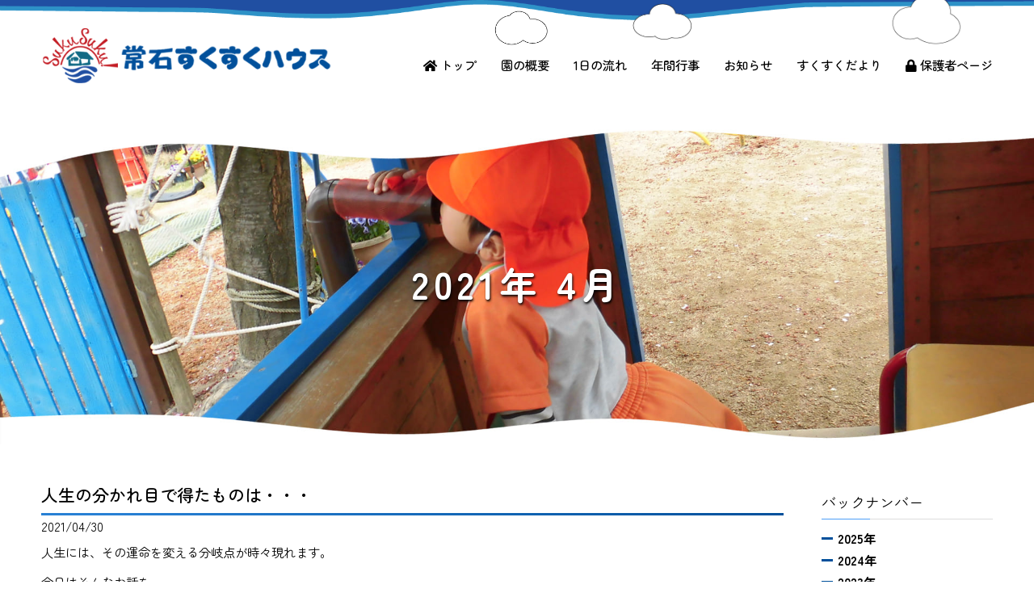

--- FILE ---
content_type: text/html; charset=UTF-8
request_url: https://sukusukuhouse.jp/date/2021/04/?cat=4
body_size: 10612
content:
<!DOCTYPE html>
<html lang="ja">
<head>
	<meta charset="UTF-8">
	<meta http-equiv="X-UA-Compatible" content="IE=edge">
	<meta name="viewport" content="width=device-width, user-scalable=no">
	<title>すくすくだより アーカイブ - 社会福祉法人 常石会 幼保連携型認定こども園 常石すくすくハウス｜広島県福山市社会福祉法人 常石会 幼保連携型認定こども園 常石すくすくハウス｜広島県福山市</title>
	<meta name="description" content="Just another WordPress weblog">
    <meta name="keywords" content="幼保連携型認定こども園,常石すくすくハウス,社会福祉法人常石会,広島県,福山市" />
	<link rel="icon" href="https://sukusukuhouse.jp/wp-content/themes/sukusukuhouse/common/img/favicon.ico" type="image/png" sizes="16x16">
	<link rel="stylesheet" href="https://sukusukuhouse.jp/wp-content/themes/sukusukuhouse/common/css/style.css">
	<link rel="stylesheet" href="https://sukusukuhouse.jp/wp-content/themes/sukusukuhouse/common/css/slick.css">
    <link rel="stylesheet" href="https://sukusukuhouse.jp/wp-content/themes/sukusukuhouse/common/css/jquery.fancybox.min.css">
	<link rel="stylesheet" href="https://sukusukuhouse.jp/wp-content/themes/sukusukuhouse/common/css/font-awesome.min.css">
     <link rel="preconnect" href="https://fonts.googleapis.com">
<link rel="preconnect" href="https://fonts.gstatic.com" crossorigin>
<link href="https://fonts.googleapis.com/css2?family=Zen+Maru+Gothic:wght@300;400;500;700;900&display=swap" rel="stylesheet">

<link rel="stylesheet" href="https://use.fontawesome.com/releases/v5.5.0/css/all.css" integrity="sha384-B4dIYHKNBt8Bc12p+WXckhzcICo0wtJAoU8YZTY5qE0Id1GSseTk6S+L3BlXeVIU" crossorigin="anonymous">
	
<link rel="stylesheet" href="https://unpkg.com/scroll-hint@1.1.10/css/scroll-hint.css">
<script src="https://unpkg.com/scroll-hint@1.1.10/js/scroll-hint.js"></script>

	<!--[if lt IE 9]>
	<script src="https://sukusukuhouse.jp/wp-content/themes/sukusukuhouse/common/js/html5shiv.js"></script>
	<![endif]-->

	<!-- UA-->
<!-- Google tag (gtag.js) -->
<script async src="https://www.googletagmanager.com/gtag/js?id=UA-18137701-1"></script>
<script>
  window.dataLayer = window.dataLayer || [];
  function gtag(){dataLayer.push(arguments);}
  gtag('js', new Date());

  gtag('config', 'UA-18137701-1');
</script>

    <!--GA4 -->
<script async src="https://www.googletagmanager.com/gtag/js?id=G-JWRC8NW7BC"></script>
<script>
window.dataLayer = window.dataLayer || [];
function gtag(){dataLayer.push(arguments);}
gtag('js', new Date());

gtag('config', 'G-JWRC8NW7BC');
</script>
   <!--analitics -->


<script async src="https://www.googletagmanager.com/gtag/js?id=G-JWRC8NW7BC"></script>
<script>
  window.dataLayer = window.dataLayer || [];
  function gtag(){dataLayer.push(arguments);}
  gtag('js', new Date());

  gtag('config', 'G-JWRC8NW7BC');
</script>

       
	<meta name='robots' content='index, follow, max-image-preview:large, max-snippet:-1, max-video-preview:-1' />
	<style>img:is([sizes="auto" i], [sizes^="auto," i]) { contain-intrinsic-size: 3000px 1500px }</style>
	
	<!-- This site is optimized with the Yoast SEO plugin v25.3.1 - https://yoast.com/wordpress/plugins/seo/ -->
	<link rel="canonical" href="https://sukusukuhouse.jp/date/2021/04/" />
	<link rel="next" href="https://sukusukuhouse.jp/date/2021/04/page/2/" />
	<meta property="og:locale" content="ja_JP" />
	<meta property="og:type" content="article" />
	<meta property="og:title" content="すくすくだより アーカイブ - 社会福祉法人 常石会 幼保連携型認定こども園 常石すくすくハウス｜広島県福山市" />
	<meta property="og:url" content="https://sukusukuhouse.jp/date/2021/04/" />
	<meta property="og:site_name" content="社会福祉法人 常石会 幼保連携型認定こども園 常石すくすくハウス｜広島県福山市" />
	<meta name="twitter:card" content="summary_large_image" />
	<script type="application/ld+json" class="yoast-schema-graph">{"@context":"https://schema.org","@graph":[{"@type":"CollectionPage","@id":"https://sukusukuhouse.jp/date/2021/04/","url":"https://sukusukuhouse.jp/date/2021/04/","name":"すくすくだより アーカイブ - 社会福祉法人 常石会 幼保連携型認定こども園 常石すくすくハウス｜広島県福山市","isPartOf":{"@id":"https://sukusukuhouse.jp/#website"},"breadcrumb":{"@id":"https://sukusukuhouse.jp/date/2021/04/#breadcrumb"},"inLanguage":"ja"},{"@type":"BreadcrumbList","@id":"https://sukusukuhouse.jp/date/2021/04/#breadcrumb","itemListElement":[{"@type":"ListItem","position":1,"name":"ホーム","item":"https://sukusukuhouse.jp/"},{"@type":"ListItem","position":2,"name":"すくすくだより"}]},{"@type":"WebSite","@id":"https://sukusukuhouse.jp/#website","url":"https://sukusukuhouse.jp/","name":"社会福祉法人 常石会 幼保連携型認定こども園 常石すくすくハウス｜広島県福山市","description":"Just another WordPress weblog","potentialAction":[{"@type":"SearchAction","target":{"@type":"EntryPoint","urlTemplate":"https://sukusukuhouse.jp/?s={search_term_string}"},"query-input":{"@type":"PropertyValueSpecification","valueRequired":true,"valueName":"search_term_string"}}],"inLanguage":"ja"}]}</script>
	<!-- / Yoast SEO plugin. -->


<link rel='dns-prefetch' href='//cdnjs.cloudflare.com' />
<script type="text/javascript">
/* <![CDATA[ */
window._wpemojiSettings = {"baseUrl":"https:\/\/s.w.org\/images\/core\/emoji\/16.0.1\/72x72\/","ext":".png","svgUrl":"https:\/\/s.w.org\/images\/core\/emoji\/16.0.1\/svg\/","svgExt":".svg","source":{"concatemoji":"https:\/\/sukusukuhouse.jp\/wp-includes\/js\/wp-emoji-release.min.js?ver=6.8.3"}};
/*! This file is auto-generated */
!function(s,n){var o,i,e;function c(e){try{var t={supportTests:e,timestamp:(new Date).valueOf()};sessionStorage.setItem(o,JSON.stringify(t))}catch(e){}}function p(e,t,n){e.clearRect(0,0,e.canvas.width,e.canvas.height),e.fillText(t,0,0);var t=new Uint32Array(e.getImageData(0,0,e.canvas.width,e.canvas.height).data),a=(e.clearRect(0,0,e.canvas.width,e.canvas.height),e.fillText(n,0,0),new Uint32Array(e.getImageData(0,0,e.canvas.width,e.canvas.height).data));return t.every(function(e,t){return e===a[t]})}function u(e,t){e.clearRect(0,0,e.canvas.width,e.canvas.height),e.fillText(t,0,0);for(var n=e.getImageData(16,16,1,1),a=0;a<n.data.length;a++)if(0!==n.data[a])return!1;return!0}function f(e,t,n,a){switch(t){case"flag":return n(e,"\ud83c\udff3\ufe0f\u200d\u26a7\ufe0f","\ud83c\udff3\ufe0f\u200b\u26a7\ufe0f")?!1:!n(e,"\ud83c\udde8\ud83c\uddf6","\ud83c\udde8\u200b\ud83c\uddf6")&&!n(e,"\ud83c\udff4\udb40\udc67\udb40\udc62\udb40\udc65\udb40\udc6e\udb40\udc67\udb40\udc7f","\ud83c\udff4\u200b\udb40\udc67\u200b\udb40\udc62\u200b\udb40\udc65\u200b\udb40\udc6e\u200b\udb40\udc67\u200b\udb40\udc7f");case"emoji":return!a(e,"\ud83e\udedf")}return!1}function g(e,t,n,a){var r="undefined"!=typeof WorkerGlobalScope&&self instanceof WorkerGlobalScope?new OffscreenCanvas(300,150):s.createElement("canvas"),o=r.getContext("2d",{willReadFrequently:!0}),i=(o.textBaseline="top",o.font="600 32px Arial",{});return e.forEach(function(e){i[e]=t(o,e,n,a)}),i}function t(e){var t=s.createElement("script");t.src=e,t.defer=!0,s.head.appendChild(t)}"undefined"!=typeof Promise&&(o="wpEmojiSettingsSupports",i=["flag","emoji"],n.supports={everything:!0,everythingExceptFlag:!0},e=new Promise(function(e){s.addEventListener("DOMContentLoaded",e,{once:!0})}),new Promise(function(t){var n=function(){try{var e=JSON.parse(sessionStorage.getItem(o));if("object"==typeof e&&"number"==typeof e.timestamp&&(new Date).valueOf()<e.timestamp+604800&&"object"==typeof e.supportTests)return e.supportTests}catch(e){}return null}();if(!n){if("undefined"!=typeof Worker&&"undefined"!=typeof OffscreenCanvas&&"undefined"!=typeof URL&&URL.createObjectURL&&"undefined"!=typeof Blob)try{var e="postMessage("+g.toString()+"("+[JSON.stringify(i),f.toString(),p.toString(),u.toString()].join(",")+"));",a=new Blob([e],{type:"text/javascript"}),r=new Worker(URL.createObjectURL(a),{name:"wpTestEmojiSupports"});return void(r.onmessage=function(e){c(n=e.data),r.terminate(),t(n)})}catch(e){}c(n=g(i,f,p,u))}t(n)}).then(function(e){for(var t in e)n.supports[t]=e[t],n.supports.everything=n.supports.everything&&n.supports[t],"flag"!==t&&(n.supports.everythingExceptFlag=n.supports.everythingExceptFlag&&n.supports[t]);n.supports.everythingExceptFlag=n.supports.everythingExceptFlag&&!n.supports.flag,n.DOMReady=!1,n.readyCallback=function(){n.DOMReady=!0}}).then(function(){return e}).then(function(){var e;n.supports.everything||(n.readyCallback(),(e=n.source||{}).concatemoji?t(e.concatemoji):e.wpemoji&&e.twemoji&&(t(e.twemoji),t(e.wpemoji)))}))}((window,document),window._wpemojiSettings);
/* ]]> */
</script>
<style id='wp-emoji-styles-inline-css' type='text/css'>

	img.wp-smiley, img.emoji {
		display: inline !important;
		border: none !important;
		box-shadow: none !important;
		height: 1em !important;
		width: 1em !important;
		margin: 0 0.07em !important;
		vertical-align: -0.1em !important;
		background: none !important;
		padding: 0 !important;
	}
</style>
<link rel='stylesheet' id='wp-block-library-css' href='https://sukusukuhouse.jp/wp-includes/css/dist/block-library/style.min.css?ver=6.8.3' type='text/css' media='all' />
<style id='classic-theme-styles-inline-css' type='text/css'>
/*! This file is auto-generated */
.wp-block-button__link{color:#fff;background-color:#32373c;border-radius:9999px;box-shadow:none;text-decoration:none;padding:calc(.667em + 2px) calc(1.333em + 2px);font-size:1.125em}.wp-block-file__button{background:#32373c;color:#fff;text-decoration:none}
</style>
<style id='global-styles-inline-css' type='text/css'>
:root{--wp--preset--aspect-ratio--square: 1;--wp--preset--aspect-ratio--4-3: 4/3;--wp--preset--aspect-ratio--3-4: 3/4;--wp--preset--aspect-ratio--3-2: 3/2;--wp--preset--aspect-ratio--2-3: 2/3;--wp--preset--aspect-ratio--16-9: 16/9;--wp--preset--aspect-ratio--9-16: 9/16;--wp--preset--color--black: #000000;--wp--preset--color--cyan-bluish-gray: #abb8c3;--wp--preset--color--white: #ffffff;--wp--preset--color--pale-pink: #f78da7;--wp--preset--color--vivid-red: #cf2e2e;--wp--preset--color--luminous-vivid-orange: #ff6900;--wp--preset--color--luminous-vivid-amber: #fcb900;--wp--preset--color--light-green-cyan: #7bdcb5;--wp--preset--color--vivid-green-cyan: #00d084;--wp--preset--color--pale-cyan-blue: #8ed1fc;--wp--preset--color--vivid-cyan-blue: #0693e3;--wp--preset--color--vivid-purple: #9b51e0;--wp--preset--gradient--vivid-cyan-blue-to-vivid-purple: linear-gradient(135deg,rgba(6,147,227,1) 0%,rgb(155,81,224) 100%);--wp--preset--gradient--light-green-cyan-to-vivid-green-cyan: linear-gradient(135deg,rgb(122,220,180) 0%,rgb(0,208,130) 100%);--wp--preset--gradient--luminous-vivid-amber-to-luminous-vivid-orange: linear-gradient(135deg,rgba(252,185,0,1) 0%,rgba(255,105,0,1) 100%);--wp--preset--gradient--luminous-vivid-orange-to-vivid-red: linear-gradient(135deg,rgba(255,105,0,1) 0%,rgb(207,46,46) 100%);--wp--preset--gradient--very-light-gray-to-cyan-bluish-gray: linear-gradient(135deg,rgb(238,238,238) 0%,rgb(169,184,195) 100%);--wp--preset--gradient--cool-to-warm-spectrum: linear-gradient(135deg,rgb(74,234,220) 0%,rgb(151,120,209) 20%,rgb(207,42,186) 40%,rgb(238,44,130) 60%,rgb(251,105,98) 80%,rgb(254,248,76) 100%);--wp--preset--gradient--blush-light-purple: linear-gradient(135deg,rgb(255,206,236) 0%,rgb(152,150,240) 100%);--wp--preset--gradient--blush-bordeaux: linear-gradient(135deg,rgb(254,205,165) 0%,rgb(254,45,45) 50%,rgb(107,0,62) 100%);--wp--preset--gradient--luminous-dusk: linear-gradient(135deg,rgb(255,203,112) 0%,rgb(199,81,192) 50%,rgb(65,88,208) 100%);--wp--preset--gradient--pale-ocean: linear-gradient(135deg,rgb(255,245,203) 0%,rgb(182,227,212) 50%,rgb(51,167,181) 100%);--wp--preset--gradient--electric-grass: linear-gradient(135deg,rgb(202,248,128) 0%,rgb(113,206,126) 100%);--wp--preset--gradient--midnight: linear-gradient(135deg,rgb(2,3,129) 0%,rgb(40,116,252) 100%);--wp--preset--font-size--small: 13px;--wp--preset--font-size--medium: 20px;--wp--preset--font-size--large: 36px;--wp--preset--font-size--x-large: 42px;--wp--preset--spacing--20: 0.44rem;--wp--preset--spacing--30: 0.67rem;--wp--preset--spacing--40: 1rem;--wp--preset--spacing--50: 1.5rem;--wp--preset--spacing--60: 2.25rem;--wp--preset--spacing--70: 3.38rem;--wp--preset--spacing--80: 5.06rem;--wp--preset--shadow--natural: 6px 6px 9px rgba(0, 0, 0, 0.2);--wp--preset--shadow--deep: 12px 12px 50px rgba(0, 0, 0, 0.4);--wp--preset--shadow--sharp: 6px 6px 0px rgba(0, 0, 0, 0.2);--wp--preset--shadow--outlined: 6px 6px 0px -3px rgba(255, 255, 255, 1), 6px 6px rgba(0, 0, 0, 1);--wp--preset--shadow--crisp: 6px 6px 0px rgba(0, 0, 0, 1);}:where(.is-layout-flex){gap: 0.5em;}:where(.is-layout-grid){gap: 0.5em;}body .is-layout-flex{display: flex;}.is-layout-flex{flex-wrap: wrap;align-items: center;}.is-layout-flex > :is(*, div){margin: 0;}body .is-layout-grid{display: grid;}.is-layout-grid > :is(*, div){margin: 0;}:where(.wp-block-columns.is-layout-flex){gap: 2em;}:where(.wp-block-columns.is-layout-grid){gap: 2em;}:where(.wp-block-post-template.is-layout-flex){gap: 1.25em;}:where(.wp-block-post-template.is-layout-grid){gap: 1.25em;}.has-black-color{color: var(--wp--preset--color--black) !important;}.has-cyan-bluish-gray-color{color: var(--wp--preset--color--cyan-bluish-gray) !important;}.has-white-color{color: var(--wp--preset--color--white) !important;}.has-pale-pink-color{color: var(--wp--preset--color--pale-pink) !important;}.has-vivid-red-color{color: var(--wp--preset--color--vivid-red) !important;}.has-luminous-vivid-orange-color{color: var(--wp--preset--color--luminous-vivid-orange) !important;}.has-luminous-vivid-amber-color{color: var(--wp--preset--color--luminous-vivid-amber) !important;}.has-light-green-cyan-color{color: var(--wp--preset--color--light-green-cyan) !important;}.has-vivid-green-cyan-color{color: var(--wp--preset--color--vivid-green-cyan) !important;}.has-pale-cyan-blue-color{color: var(--wp--preset--color--pale-cyan-blue) !important;}.has-vivid-cyan-blue-color{color: var(--wp--preset--color--vivid-cyan-blue) !important;}.has-vivid-purple-color{color: var(--wp--preset--color--vivid-purple) !important;}.has-black-background-color{background-color: var(--wp--preset--color--black) !important;}.has-cyan-bluish-gray-background-color{background-color: var(--wp--preset--color--cyan-bluish-gray) !important;}.has-white-background-color{background-color: var(--wp--preset--color--white) !important;}.has-pale-pink-background-color{background-color: var(--wp--preset--color--pale-pink) !important;}.has-vivid-red-background-color{background-color: var(--wp--preset--color--vivid-red) !important;}.has-luminous-vivid-orange-background-color{background-color: var(--wp--preset--color--luminous-vivid-orange) !important;}.has-luminous-vivid-amber-background-color{background-color: var(--wp--preset--color--luminous-vivid-amber) !important;}.has-light-green-cyan-background-color{background-color: var(--wp--preset--color--light-green-cyan) !important;}.has-vivid-green-cyan-background-color{background-color: var(--wp--preset--color--vivid-green-cyan) !important;}.has-pale-cyan-blue-background-color{background-color: var(--wp--preset--color--pale-cyan-blue) !important;}.has-vivid-cyan-blue-background-color{background-color: var(--wp--preset--color--vivid-cyan-blue) !important;}.has-vivid-purple-background-color{background-color: var(--wp--preset--color--vivid-purple) !important;}.has-black-border-color{border-color: var(--wp--preset--color--black) !important;}.has-cyan-bluish-gray-border-color{border-color: var(--wp--preset--color--cyan-bluish-gray) !important;}.has-white-border-color{border-color: var(--wp--preset--color--white) !important;}.has-pale-pink-border-color{border-color: var(--wp--preset--color--pale-pink) !important;}.has-vivid-red-border-color{border-color: var(--wp--preset--color--vivid-red) !important;}.has-luminous-vivid-orange-border-color{border-color: var(--wp--preset--color--luminous-vivid-orange) !important;}.has-luminous-vivid-amber-border-color{border-color: var(--wp--preset--color--luminous-vivid-amber) !important;}.has-light-green-cyan-border-color{border-color: var(--wp--preset--color--light-green-cyan) !important;}.has-vivid-green-cyan-border-color{border-color: var(--wp--preset--color--vivid-green-cyan) !important;}.has-pale-cyan-blue-border-color{border-color: var(--wp--preset--color--pale-cyan-blue) !important;}.has-vivid-cyan-blue-border-color{border-color: var(--wp--preset--color--vivid-cyan-blue) !important;}.has-vivid-purple-border-color{border-color: var(--wp--preset--color--vivid-purple) !important;}.has-vivid-cyan-blue-to-vivid-purple-gradient-background{background: var(--wp--preset--gradient--vivid-cyan-blue-to-vivid-purple) !important;}.has-light-green-cyan-to-vivid-green-cyan-gradient-background{background: var(--wp--preset--gradient--light-green-cyan-to-vivid-green-cyan) !important;}.has-luminous-vivid-amber-to-luminous-vivid-orange-gradient-background{background: var(--wp--preset--gradient--luminous-vivid-amber-to-luminous-vivid-orange) !important;}.has-luminous-vivid-orange-to-vivid-red-gradient-background{background: var(--wp--preset--gradient--luminous-vivid-orange-to-vivid-red) !important;}.has-very-light-gray-to-cyan-bluish-gray-gradient-background{background: var(--wp--preset--gradient--very-light-gray-to-cyan-bluish-gray) !important;}.has-cool-to-warm-spectrum-gradient-background{background: var(--wp--preset--gradient--cool-to-warm-spectrum) !important;}.has-blush-light-purple-gradient-background{background: var(--wp--preset--gradient--blush-light-purple) !important;}.has-blush-bordeaux-gradient-background{background: var(--wp--preset--gradient--blush-bordeaux) !important;}.has-luminous-dusk-gradient-background{background: var(--wp--preset--gradient--luminous-dusk) !important;}.has-pale-ocean-gradient-background{background: var(--wp--preset--gradient--pale-ocean) !important;}.has-electric-grass-gradient-background{background: var(--wp--preset--gradient--electric-grass) !important;}.has-midnight-gradient-background{background: var(--wp--preset--gradient--midnight) !important;}.has-small-font-size{font-size: var(--wp--preset--font-size--small) !important;}.has-medium-font-size{font-size: var(--wp--preset--font-size--medium) !important;}.has-large-font-size{font-size: var(--wp--preset--font-size--large) !important;}.has-x-large-font-size{font-size: var(--wp--preset--font-size--x-large) !important;}
:where(.wp-block-post-template.is-layout-flex){gap: 1.25em;}:where(.wp-block-post-template.is-layout-grid){gap: 1.25em;}
:where(.wp-block-columns.is-layout-flex){gap: 2em;}:where(.wp-block-columns.is-layout-grid){gap: 2em;}
:root :where(.wp-block-pullquote){font-size: 1.5em;line-height: 1.6;}
</style>
<script type="text/javascript" src="https://sukusukuhouse.jp/wp-includes/js/jquery/jquery.min.js?ver=3.7.1" id="jquery-core-js"></script>
<script type="text/javascript" src="https://sukusukuhouse.jp/wp-includes/js/jquery/jquery-migrate.min.js?ver=3.4.1" id="jquery-migrate-js"></script>
<link rel="https://api.w.org/" href="https://sukusukuhouse.jp/wp-json/" /><link rel="alternate" title="JSON" type="application/json" href="https://sukusukuhouse.jp/wp-json/wp/v2/categories/4" />	</head>
	<body>
		<header id="header">
    <div id="kumo1"><img src="https://sukusukuhouse.jp/wp-content/themes/sukusukuhouse/common/img/kumo1.png"> </div>
    <div id="kumo2"><img src="https://sukusukuhouse.jp/wp-content/themes/sukusukuhouse/common/img/kumo2.png"></div>
    <div id="kumo3"><img src="https://sukusukuhouse.jp/wp-content/themes/sukusukuhouse/common/img/kumo3.png"></div>
    
		<div class="header-inner">
			<h1 class="logo"><a href="https://sukusukuhouse.jp/"><img src="https://sukusukuhouse.jp/wp-content/themes/sukusukuhouse/common/img/logo-new.png" alt="常石すくすくハウス"></a></h1>
			<nav class="nav-global">
				<ul>
					<li><a href="https://sukusukuhouse.jp/"><i class="fas fa-home"></i> トップ</a></li>
                    <li><a href="https://sukusukuhouse.jp/about/">園の概要</a></li>
                    <li><a href="https://sukusukuhouse.jp/day/">1日の流れ</a></li>
					<li><a href="https://sukusukuhouse.jp/year/">年間行事</a></li>
                    <li><a href="https://sukusukuhouse.jp/news/">お知らせ</a></li>
                    <li><a href="https://sukusukuhouse.jp/event/">すくすくだより</a></li>
                    <li><a href="https://sukusukuhouse.jp/parents-page/"><i class="fas fa-lock"></i> 保護者ページ</a></li>
                    
					
                    
				</ul>
			</nav>
		</div>
	
	</header>

<div class="nav-sp">
		 <a class="menu">
        <span class="menu__line menu__line--top"></span>
        <span class="menu__line menu__line--center"></span>
        <span class="menu__line menu__line--bottom"></span>
    </a>
    <nav class="gnav">
        <div class="gnav__wrap">
            <ul class="gnav__menu">
                    <li class="gnav__menu__item"><a href="https://sukusukuhouse.jp/"><i class="fas fa-home"></i> トップ</a></li>
                    <li class="gnav__menu__item"><a href="https://sukusukuhouse.jp/about/">園の概要</a></li>
                    <li class="gnav__menu__item"><a href="https://sukusukuhouse.jp/day/">1日の流れ</a></li>
					<li class="gnav__menu__item"><a href="https://sukusukuhouse.jp/year/">年間行事</a></li>
                    <li class="gnav__menu__item"><a href="https://sukusukuhouse.jp/news/">お知らせ</a></li>
                    <li class="gnav__menu__item"><a href="https://sukusukuhouse.jp/event/">すくすくだより</a></li>
                    <li class="gnav__menu__item"><a href="https://sukusukuhouse.jp/parents-page/"><i class="fas fa-lock"></i> 保護者ページ</a></li>
            </ul>
        </div>
    </nav>
        
</div>


	<div id="contents-wrap">
							<div id="page-title">
			<div class="img"><img class="cover" src="https://sukusukuhouse.jp/wp-content/themes/sukusukuhouse/common/img/ttl_event.jpg" alt=""></div>
			<h2 class="ttl">2021年 4月</h2>
		</div>

					<div id="contents-category">
			<div class="inner">
				<div id="main">
                <div class="waku">
					
					
						
					
					
				
					
					
					
										<article class="article">
						<h1 class="ttl-type02"><a href="https://sukusukuhouse.jp/event/10812.html">人生の分かれ目で得たものは・・・</a></h1>
                        <div class="post-title-line"></div>
						<p class="date">2021/04/30</p>
						<div class="post">
							<p>人生には、その運命を変える分岐点が時々現れます。</p>
<p>今日はそんなお話を・・・</p>
<p>お寺での「いのちの集い」を終えたうめ組さん、二グループに分かれてこねこバスですくすくハウスへ帰園する予定でしたが、</p>
<p>たいようグループさんは、バスのピストン送迎を待つ間に、子どもたちの提案で、徒歩で帰園することにしました。</p>
<p><img fetchpriority="high" decoding="async" class="aligncenter size-large wp-image-10813" src="https://sukusukuhouse.jp/wp-content/uploads/2021/04/IMG_1115-500x375.jpg" alt="" width="500" height="375" srcset="https://sukusukuhouse.jp/wp-content/uploads/2021/04/IMG_1115-500x375.jpg 500w, https://sukusukuhouse.jp/wp-content/uploads/2021/04/IMG_1115-300x225.jpg 300w, https://sukusukuhouse.jp/wp-content/uploads/2021/04/IMG_1115-768x576.jpg 768w, https://sukusukuhouse.jp/wp-content/uploads/2021/04/IMG_1115.jpg 1037w" sizes="(max-width: 500px) 100vw, 500px" /></p>
<p>てくてく、歩いてすくすくハウスを目指していると・・・</p>
<p><img decoding="async" class="aligncenter size-large wp-image-10833" src="https://sukusukuhouse.jp/wp-content/uploads/2021/04/IMG_1121-500x375.jpg" alt="" width="500" height="375" srcset="https://sukusukuhouse.jp/wp-content/uploads/2021/04/IMG_1121-500x375.jpg 500w, https://sukusukuhouse.jp/wp-content/uploads/2021/04/IMG_1121-300x225.jpg 300w, https://sukusukuhouse.jp/wp-content/uploads/2021/04/IMG_1121-768x576.jpg 768w, https://sukusukuhouse.jp/wp-content/uploads/2021/04/IMG_1121.jpg 1037w" sizes="(max-width: 500px) 100vw, 500px" /></p>
<p>途中でスカッとボールで交流している近所のおばあちゃんが、サクランボ付きの枝をプレゼントしてくださいました。</p>
<p>超新鮮なさくらんぼ(枝付き)ゲット！！</p>
<p>さっそく、いただきました。</p>
<p><img decoding="async" class="aligncenter size-large wp-image-10834" src="https://sukusukuhouse.jp/wp-content/uploads/2021/04/IMG_1139-500x375.jpg" alt="" width="500" height="375" srcset="https://sukusukuhouse.jp/wp-content/uploads/2021/04/IMG_1139-500x375.jpg 500w, https://sukusukuhouse.jp/wp-content/uploads/2021/04/IMG_1139-300x225.jpg 300w, https://sukusukuhouse.jp/wp-content/uploads/2021/04/IMG_1139-768x576.jpg 768w, https://sukusukuhouse.jp/wp-content/uploads/2021/04/IMG_1139.jpg 1037w" sizes="(max-width: 500px) 100vw, 500px" /></p>
<p>おいし～い！</p>
<p>いや～、歩いて帰るのもいいもんですね。</p>
<p>もし、バスで帰っていたら、おばあちゃんに遇えることができなかったので、サクランボにも出遇えることはなかったと思いますよ。</p>
<p>まさに「人生の分岐点」ですね。</p>
<p>貴重なを体験したうめ組さんたちでした。</p>
													</div>
					</article>
										<article class="article">
						<h1 class="ttl-type02"><a href="https://sukusukuhouse.jp/event/10809.html">２８日～いのちのつどい</a></h1>
                        <div class="post-title-line"></div>
						<p class="date">2021/04/30</p>
						<div class="post">
							<p>毎月２８日はいのちのつどい</p>
<p><img loading="lazy" decoding="async" class="aligncenter size-large wp-image-10810" src="https://sukusukuhouse.jp/wp-content/uploads/2021/04/IMG_1069-500x375.jpg" alt="" width="500" height="375" srcset="https://sukusukuhouse.jp/wp-content/uploads/2021/04/IMG_1069-500x375.jpg 500w, https://sukusukuhouse.jp/wp-content/uploads/2021/04/IMG_1069-300x225.jpg 300w, https://sukusukuhouse.jp/wp-content/uploads/2021/04/IMG_1069-768x576.jpg 768w, https://sukusukuhouse.jp/wp-content/uploads/2021/04/IMG_1069.jpg 1037w" sizes="auto, (max-width: 500px) 100vw, 500px" /></p>
													</div>
					</article>
										<article class="article">
						<h1 class="ttl-type02"><a href="https://sukusukuhouse.jp/event/10806.html">いちご初収穫</a></h1>
                        <div class="post-title-line"></div>
						<p class="date">2021/04/30</p>
						<div class="post">
							<p>７感を育てるすくすくハウスの園庭には、味覚を育てる環境として果物を育てています。</p>
<p><img loading="lazy" decoding="async" class="aligncenter size-large wp-image-10828" src="https://sukusukuhouse.jp/wp-content/uploads/2021/04/IMG_6342-2-500x375.jpg" alt="" width="500" height="375" srcset="https://sukusukuhouse.jp/wp-content/uploads/2021/04/IMG_6342-2-500x375.jpg 500w, https://sukusukuhouse.jp/wp-content/uploads/2021/04/IMG_6342-2-300x225.jpg 300w, https://sukusukuhouse.jp/wp-content/uploads/2021/04/IMG_6342-2-768x576.jpg 768w, https://sukusukuhouse.jp/wp-content/uploads/2021/04/IMG_6342-2.jpg 1031w" sizes="auto, (max-width: 500px) 100vw, 500px" /></p>
<p>今はいちごの季節</p>
<p><img loading="lazy" decoding="async" class="aligncenter size-large wp-image-10829" src="https://sukusukuhouse.jp/wp-content/uploads/2021/04/IMG_6487-3-500x375.jpg" alt="" width="500" height="375" srcset="https://sukusukuhouse.jp/wp-content/uploads/2021/04/IMG_6487-3-500x375.jpg 500w, https://sukusukuhouse.jp/wp-content/uploads/2021/04/IMG_6487-3-300x225.jpg 300w, https://sukusukuhouse.jp/wp-content/uploads/2021/04/IMG_6487-3-768x576.jpg 768w, https://sukusukuhouse.jp/wp-content/uploads/2021/04/IMG_6487-3.jpg 1031w" sizes="auto, (max-width: 500px) 100vw, 500px" /></p>
<p>いちごの収穫をしました。</p>
<p><img loading="lazy" decoding="async" class="aligncenter size-large wp-image-10807" src="https://sukusukuhouse.jp/wp-content/uploads/2021/04/IMG_1043-500x375.jpg" alt="" width="500" height="375" srcset="https://sukusukuhouse.jp/wp-content/uploads/2021/04/IMG_1043-500x375.jpg 500w, https://sukusukuhouse.jp/wp-content/uploads/2021/04/IMG_1043-300x225.jpg 300w, https://sukusukuhouse.jp/wp-content/uploads/2021/04/IMG_1043-768x576.jpg 768w, https://sukusukuhouse.jp/wp-content/uploads/2021/04/IMG_1043.jpg 1037w" sizes="auto, (max-width: 500px) 100vw, 500px" /></p>
<p>すくすくハウス産のイチゴです。</p>
<p><img loading="lazy" decoding="async" class="aligncenter size-large wp-image-10830" src="https://sukusukuhouse.jp/wp-content/uploads/2021/04/IMG_1119-500x375.jpg" alt="" width="500" height="375" srcset="https://sukusukuhouse.jp/wp-content/uploads/2021/04/IMG_1119-500x375.jpg 500w, https://sukusukuhouse.jp/wp-content/uploads/2021/04/IMG_1119-300x225.jpg 300w, https://sukusukuhouse.jp/wp-content/uploads/2021/04/IMG_1119-768x576.jpg 768w, https://sukusukuhouse.jp/wp-content/uploads/2021/04/IMG_1119.jpg 1037w" sizes="auto, (max-width: 500px) 100vw, 500px" /></p>
<p>いただきま～す</p>
<p>あまずっぱい！</p>
<p>園庭でとれた旬の味を楽しみます。</p>
													</div>
					</article>
										<article class="article">
						<h1 class="ttl-type02"><a href="https://sukusukuhouse.jp/event/10803.html">ドラえもんに挑戦</a></h1>
                        <div class="post-title-line"></div>
						<p class="date">2021/04/30</p>
						<div class="post">
							<p>今年度すくすくハウスは、ドラえもんの「ひみつ道具」づくりにチャレンジします。</p>
<p><img loading="lazy" decoding="async" class="aligncenter size-large wp-image-10804" src="https://sukusukuhouse.jp/wp-content/uploads/2021/04/IMG_1056-500x375.jpg" alt="" width="500" height="375" srcset="https://sukusukuhouse.jp/wp-content/uploads/2021/04/IMG_1056-500x375.jpg 500w, https://sukusukuhouse.jp/wp-content/uploads/2021/04/IMG_1056-300x225.jpg 300w, https://sukusukuhouse.jp/wp-content/uploads/2021/04/IMG_1056-768x576.jpg 768w, https://sukusukuhouse.jp/wp-content/uploads/2021/04/IMG_1056.jpg 1037w" sizes="auto, (max-width: 500px) 100vw, 500px" /></p>
<p>どんなひみつ道具があって、</p>
<p>どうやって作るのか、</p>
<p>どう表現するのかが、チャレンジする課題です。</p>
<p><img loading="lazy" decoding="async" class="aligncenter size-large wp-image-10938" src="https://sukusukuhouse.jp/wp-content/uploads/2021/04/IMG_1057-500x375.jpg" alt="" width="500" height="375" srcset="https://sukusukuhouse.jp/wp-content/uploads/2021/04/IMG_1057-500x375.jpg 500w, https://sukusukuhouse.jp/wp-content/uploads/2021/04/IMG_1057-300x225.jpg 300w, https://sukusukuhouse.jp/wp-content/uploads/2021/04/IMG_1057-768x576.jpg 768w, https://sukusukuhouse.jp/wp-content/uploads/2021/04/IMG_1057.jpg 1037w" sizes="auto, (max-width: 500px) 100vw, 500px" /></p>
<p>うめ組みんなで、ひみつ道具をあげていきます。</p>
<p><img loading="lazy" decoding="async" class="aligncenter size-large wp-image-10939" src="https://sukusukuhouse.jp/wp-content/uploads/2021/04/IMG_1062-500x375.jpg" alt="" width="500" height="375" srcset="https://sukusukuhouse.jp/wp-content/uploads/2021/04/IMG_1062-500x375.jpg 500w, https://sukusukuhouse.jp/wp-content/uploads/2021/04/IMG_1062-300x225.jpg 300w, https://sukusukuhouse.jp/wp-content/uploads/2021/04/IMG_1062-768x576.jpg 768w, https://sukusukuhouse.jp/wp-content/uploads/2021/04/IMG_1062.jpg 1037w" sizes="auto, (max-width: 500px) 100vw, 500px" /></p>
<p>これだけのひみつ道具があがりました。</p>
<p>最初は、「とおりぬけフープ」から、、、</p>
<p>どうやったら「通り抜けれるか」が課題です。</p>
<p>今後も、どんどんひみつ道具作りにチャレンジしていきます。</p>
<p>お楽しみに！</p>
													</div>
					</article>
										<article class="article">
						<h1 class="ttl-type02"><a href="https://sukusukuhouse.jp/event/10797.html">すくすくファーム日記～ジャガイモに挑戦！</a></h1>
                        <div class="post-title-line"></div>
						<p class="date">2021/04/30</p>
						<div class="post">
							<p>今年、ジャガイモ作りにチャレンジします。</p>
<p><img loading="lazy" decoding="async" class="aligncenter size-large wp-image-10798" src="https://sukusukuhouse.jp/wp-content/uploads/2021/04/IMG_6508-500x375.jpg" alt="" width="500" height="375" srcset="https://sukusukuhouse.jp/wp-content/uploads/2021/04/IMG_6508-500x375.jpg 500w, https://sukusukuhouse.jp/wp-content/uploads/2021/04/IMG_6508-300x225.jpg 300w, https://sukusukuhouse.jp/wp-content/uploads/2021/04/IMG_6508-768x576.jpg 768w, https://sukusukuhouse.jp/wp-content/uploads/2021/04/IMG_6508.jpg 1031w" sizes="auto, (max-width: 500px) 100vw, 500px" /></p>
													</div>
					</article>
										<div class="pager">
						<ul>
							<li><a href='https://sukusukuhouse.jp/date/2021/04/?cat=4' class="current">1</a></li><li><a href='https://sukusukuhouse.jp/date/2021/04/page/2/?cat=4'>2</a></li><li><a href='https://sukusukuhouse.jp/date/2021/04/page/3/?cat=4'>3</a></li>						</ul>
					</div>
                    
									</div>
                </div>
                
                
				<aside id="side">
                <div class="waku">
									<section class="backnumber">
							<div class="backnumber">
		<h2 class="ttl-type03">バックナンバー</h2>
		<div class="inner">
					<section>
				<h3 class="year"><div class="icon"><span></span><span></span></div>2025年</h3>
				<ul class="month">
									<li>
						<a href="https://sukusukuhouse.jp/date/2025/12/?cat=4">
							12月
						</a>
					</li>
										<li>
						<a href="https://sukusukuhouse.jp/date/2025/11/?cat=4">
							11月
						</a>
					</li>
										<li>
						<a href="https://sukusukuhouse.jp/date/2025/10/?cat=4">
							10月
						</a>
					</li>
										<li>
						<a href="https://sukusukuhouse.jp/date/2025/09/?cat=4">
							9月
						</a>
					</li>
										<li>
						<a href="https://sukusukuhouse.jp/date/2025/08/?cat=4">
							8月
						</a>
					</li>
										<li>
						<a href="https://sukusukuhouse.jp/date/2025/07/?cat=4">
							7月
						</a>
					</li>
										<li>
						<a href="https://sukusukuhouse.jp/date/2025/06/?cat=4">
							6月
						</a>
					</li>
										<li>
						<a href="https://sukusukuhouse.jp/date/2025/05/?cat=4">
							5月
						</a>
					</li>
										<li>
						<a href="https://sukusukuhouse.jp/date/2025/04/?cat=4">
							4月
						</a>
					</li>
										<li>
						<a href="https://sukusukuhouse.jp/date/2025/03/?cat=4">
							3月
						</a>
					</li>
										<li>
						<a href="https://sukusukuhouse.jp/date/2025/02/?cat=4">
							2月
						</a>
					</li>
										<li>
						<a href="https://sukusukuhouse.jp/date/2025/01/?cat=4">
							1月
						</a>
					</li>
					</ul></section>			<section>
				<h3 class="year"><div class="icon"><span></span><span></span></div>2024年</h3>
				<ul class="month">
									<li>
						<a href="https://sukusukuhouse.jp/date/2024/12/?cat=4">
							12月
						</a>
					</li>
										<li>
						<a href="https://sukusukuhouse.jp/date/2024/11/?cat=4">
							11月
						</a>
					</li>
										<li>
						<a href="https://sukusukuhouse.jp/date/2024/10/?cat=4">
							10月
						</a>
					</li>
										<li>
						<a href="https://sukusukuhouse.jp/date/2024/08/?cat=4">
							8月
						</a>
					</li>
										<li>
						<a href="https://sukusukuhouse.jp/date/2024/07/?cat=4">
							7月
						</a>
					</li>
										<li>
						<a href="https://sukusukuhouse.jp/date/2024/06/?cat=4">
							6月
						</a>
					</li>
										<li>
						<a href="https://sukusukuhouse.jp/date/2024/05/?cat=4">
							5月
						</a>
					</li>
										<li>
						<a href="https://sukusukuhouse.jp/date/2024/04/?cat=4">
							4月
						</a>
					</li>
										<li>
						<a href="https://sukusukuhouse.jp/date/2024/03/?cat=4">
							3月
						</a>
					</li>
										<li>
						<a href="https://sukusukuhouse.jp/date/2024/02/?cat=4">
							2月
						</a>
					</li>
										<li>
						<a href="https://sukusukuhouse.jp/date/2024/01/?cat=4">
							1月
						</a>
					</li>
					</ul></section>			<section>
				<h3 class="year"><div class="icon"><span></span><span></span></div>2023年</h3>
				<ul class="month">
									<li>
						<a href="https://sukusukuhouse.jp/date/2023/12/?cat=4">
							12月
						</a>
					</li>
										<li>
						<a href="https://sukusukuhouse.jp/date/2023/11/?cat=4">
							11月
						</a>
					</li>
										<li>
						<a href="https://sukusukuhouse.jp/date/2023/10/?cat=4">
							10月
						</a>
					</li>
										<li>
						<a href="https://sukusukuhouse.jp/date/2023/09/?cat=4">
							9月
						</a>
					</li>
										<li>
						<a href="https://sukusukuhouse.jp/date/2023/08/?cat=4">
							8月
						</a>
					</li>
										<li>
						<a href="https://sukusukuhouse.jp/date/2023/07/?cat=4">
							7月
						</a>
					</li>
										<li>
						<a href="https://sukusukuhouse.jp/date/2023/06/?cat=4">
							6月
						</a>
					</li>
										<li>
						<a href="https://sukusukuhouse.jp/date/2023/05/?cat=4">
							5月
						</a>
					</li>
										<li>
						<a href="https://sukusukuhouse.jp/date/2023/04/?cat=4">
							4月
						</a>
					</li>
										<li>
						<a href="https://sukusukuhouse.jp/date/2023/03/?cat=4">
							3月
						</a>
					</li>
										<li>
						<a href="https://sukusukuhouse.jp/date/2023/02/?cat=4">
							2月
						</a>
					</li>
										<li>
						<a href="https://sukusukuhouse.jp/date/2023/01/?cat=4">
							1月
						</a>
					</li>
					</ul></section>			<section>
				<h3 class="year"><div class="icon"><span></span><span></span></div>2022年</h3>
				<ul class="month">
									<li>
						<a href="https://sukusukuhouse.jp/date/2022/12/?cat=4">
							12月
						</a>
					</li>
										<li>
						<a href="https://sukusukuhouse.jp/date/2022/11/?cat=4">
							11月
						</a>
					</li>
										<li>
						<a href="https://sukusukuhouse.jp/date/2022/10/?cat=4">
							10月
						</a>
					</li>
										<li>
						<a href="https://sukusukuhouse.jp/date/2022/09/?cat=4">
							9月
						</a>
					</li>
										<li>
						<a href="https://sukusukuhouse.jp/date/2022/08/?cat=4">
							8月
						</a>
					</li>
										<li>
						<a href="https://sukusukuhouse.jp/date/2022/07/?cat=4">
							7月
						</a>
					</li>
										<li>
						<a href="https://sukusukuhouse.jp/date/2022/06/?cat=4">
							6月
						</a>
					</li>
										<li>
						<a href="https://sukusukuhouse.jp/date/2022/05/?cat=4">
							5月
						</a>
					</li>
										<li>
						<a href="https://sukusukuhouse.jp/date/2022/04/?cat=4">
							4月
						</a>
					</li>
										<li>
						<a href="https://sukusukuhouse.jp/date/2022/03/?cat=4">
							3月
						</a>
					</li>
										<li>
						<a href="https://sukusukuhouse.jp/date/2022/02/?cat=4">
							2月
						</a>
					</li>
										<li>
						<a href="https://sukusukuhouse.jp/date/2022/01/?cat=4">
							1月
						</a>
					</li>
					</ul></section>			<section>
				<h3 class="year"><div class="icon"><span></span><span></span></div>2021年</h3>
				<ul class="month">
									<li>
						<a href="https://sukusukuhouse.jp/date/2021/11/?cat=4">
							11月
						</a>
					</li>
										<li>
						<a href="https://sukusukuhouse.jp/date/2021/10/?cat=4">
							10月
						</a>
					</li>
										<li>
						<a href="https://sukusukuhouse.jp/date/2021/09/?cat=4">
							9月
						</a>
					</li>
										<li>
						<a href="https://sukusukuhouse.jp/date/2021/08/?cat=4">
							8月
						</a>
					</li>
										<li>
						<a href="https://sukusukuhouse.jp/date/2021/07/?cat=4">
							7月
						</a>
					</li>
										<li>
						<a href="https://sukusukuhouse.jp/date/2021/06/?cat=4">
							6月
						</a>
					</li>
										<li>
						<a href="https://sukusukuhouse.jp/date/2021/05/?cat=4">
							5月
						</a>
					</li>
										<li>
						<a href="https://sukusukuhouse.jp/date/2021/04/?cat=4">
							4月
						</a>
					</li>
										<li>
						<a href="https://sukusukuhouse.jp/date/2021/03/?cat=4">
							3月
						</a>
					</li>
										<li>
						<a href="https://sukusukuhouse.jp/date/2021/02/?cat=4">
							2月
						</a>
					</li>
										<li>
						<a href="https://sukusukuhouse.jp/date/2021/01/?cat=4">
							1月
						</a>
					</li>
					</ul></section>			<section>
				<h3 class="year"><div class="icon"><span></span><span></span></div>2020年</h3>
				<ul class="month">
									<li>
						<a href="https://sukusukuhouse.jp/date/2020/12/?cat=4">
							12月
						</a>
					</li>
										<li>
						<a href="https://sukusukuhouse.jp/date/2020/11/?cat=4">
							11月
						</a>
					</li>
										<li>
						<a href="https://sukusukuhouse.jp/date/2020/10/?cat=4">
							10月
						</a>
					</li>
										<li>
						<a href="https://sukusukuhouse.jp/date/2020/09/?cat=4">
							9月
						</a>
					</li>
										<li>
						<a href="https://sukusukuhouse.jp/date/2020/08/?cat=4">
							8月
						</a>
					</li>
										<li>
						<a href="https://sukusukuhouse.jp/date/2020/07/?cat=4">
							7月
						</a>
					</li>
										<li>
						<a href="https://sukusukuhouse.jp/date/2020/06/?cat=4">
							6月
						</a>
					</li>
										<li>
						<a href="https://sukusukuhouse.jp/date/2020/05/?cat=4">
							5月
						</a>
					</li>
										<li>
						<a href="https://sukusukuhouse.jp/date/2020/04/?cat=4">
							4月
						</a>
					</li>
										<li>
						<a href="https://sukusukuhouse.jp/date/2020/03/?cat=4">
							3月
						</a>
					</li>
										<li>
						<a href="https://sukusukuhouse.jp/date/2020/02/?cat=4">
							2月
						</a>
					</li>
										<li>
						<a href="https://sukusukuhouse.jp/date/2020/01/?cat=4">
							1月
						</a>
					</li>
					</ul></section>			<section>
				<h3 class="year"><div class="icon"><span></span><span></span></div>2019年</h3>
				<ul class="month">
									<li>
						<a href="https://sukusukuhouse.jp/date/2019/12/?cat=4">
							12月
						</a>
					</li>
										<li>
						<a href="https://sukusukuhouse.jp/date/2019/11/?cat=4">
							11月
						</a>
					</li>
										<li>
						<a href="https://sukusukuhouse.jp/date/2019/10/?cat=4">
							10月
						</a>
					</li>
										<li>
						<a href="https://sukusukuhouse.jp/date/2019/09/?cat=4">
							9月
						</a>
					</li>
										<li>
						<a href="https://sukusukuhouse.jp/date/2019/08/?cat=4">
							8月
						</a>
					</li>
										<li>
						<a href="https://sukusukuhouse.jp/date/2019/07/?cat=4">
							7月
						</a>
					</li>
										<li>
						<a href="https://sukusukuhouse.jp/date/2019/06/?cat=4">
							6月
						</a>
					</li>
										<li>
						<a href="https://sukusukuhouse.jp/date/2019/04/?cat=4">
							4月
						</a>
					</li>
										<li>
						<a href="https://sukusukuhouse.jp/date/2019/02/?cat=4">
							2月
						</a>
					</li>
										<li>
						<a href="https://sukusukuhouse.jp/date/2019/01/?cat=4">
							1月
						</a>
					</li>
					</ul></section>			<section>
				<h3 class="year"><div class="icon"><span></span><span></span></div>2018年</h3>
				<ul class="month">
									<li>
						<a href="https://sukusukuhouse.jp/date/2018/12/?cat=4">
							12月
						</a>
					</li>
										<li>
						<a href="https://sukusukuhouse.jp/date/2018/11/?cat=4">
							11月
						</a>
					</li>
										<li>
						<a href="https://sukusukuhouse.jp/date/2018/10/?cat=4">
							10月
						</a>
					</li>
										<li>
						<a href="https://sukusukuhouse.jp/date/2018/09/?cat=4">
							9月
						</a>
					</li>
										<li>
						<a href="https://sukusukuhouse.jp/date/2018/08/?cat=4">
							8月
						</a>
					</li>
										<li>
						<a href="https://sukusukuhouse.jp/date/2018/07/?cat=4">
							7月
						</a>
					</li>
										<li>
						<a href="https://sukusukuhouse.jp/date/2018/06/?cat=4">
							6月
						</a>
					</li>
										<li>
						<a href="https://sukusukuhouse.jp/date/2018/05/?cat=4">
							5月
						</a>
					</li>
										<li>
						<a href="https://sukusukuhouse.jp/date/2018/04/?cat=4">
							4月
						</a>
					</li>
										<li>
						<a href="https://sukusukuhouse.jp/date/2018/03/?cat=4">
							3月
						</a>
					</li>
										<li>
						<a href="https://sukusukuhouse.jp/date/2018/02/?cat=4">
							2月
						</a>
					</li>
										<li>
						<a href="https://sukusukuhouse.jp/date/2018/01/?cat=4">
							1月
						</a>
					</li>
					</ul></section>			<section>
				<h3 class="year"><div class="icon"><span></span><span></span></div>2017年</h3>
				<ul class="month">
									<li>
						<a href="https://sukusukuhouse.jp/date/2017/12/?cat=4">
							12月
						</a>
					</li>
										<li>
						<a href="https://sukusukuhouse.jp/date/2017/11/?cat=4">
							11月
						</a>
					</li>
										<li>
						<a href="https://sukusukuhouse.jp/date/2017/10/?cat=4">
							10月
						</a>
					</li>
										<li>
						<a href="https://sukusukuhouse.jp/date/2017/09/?cat=4">
							9月
						</a>
					</li>
										<li>
						<a href="https://sukusukuhouse.jp/date/2017/08/?cat=4">
							8月
						</a>
					</li>
										<li>
						<a href="https://sukusukuhouse.jp/date/2017/07/?cat=4">
							7月
						</a>
					</li>
										<li>
						<a href="https://sukusukuhouse.jp/date/2017/06/?cat=4">
							6月
						</a>
					</li>
										<li>
						<a href="https://sukusukuhouse.jp/date/2017/05/?cat=4">
							5月
						</a>
					</li>
										<li>
						<a href="https://sukusukuhouse.jp/date/2017/04/?cat=4">
							4月
						</a>
					</li>
										<li>
						<a href="https://sukusukuhouse.jp/date/2017/03/?cat=4">
							3月
						</a>
					</li>
										<li>
						<a href="https://sukusukuhouse.jp/date/2017/02/?cat=4">
							2月
						</a>
					</li>
										<li>
						<a href="https://sukusukuhouse.jp/date/2017/01/?cat=4">
							1月
						</a>
					</li>
					</ul></section>			<section>
				<h3 class="year"><div class="icon"><span></span><span></span></div>2016年</h3>
				<ul class="month">
									<li>
						<a href="https://sukusukuhouse.jp/date/2016/12/?cat=4">
							12月
						</a>
					</li>
										<li>
						<a href="https://sukusukuhouse.jp/date/2016/10/?cat=4">
							10月
						</a>
					</li>
										<li>
						<a href="https://sukusukuhouse.jp/date/2016/09/?cat=4">
							9月
						</a>
					</li>
										<li>
						<a href="https://sukusukuhouse.jp/date/2016/07/?cat=4">
							7月
						</a>
					</li>
										<li>
						<a href="https://sukusukuhouse.jp/date/2016/06/?cat=4">
							6月
						</a>
					</li>
										<li>
						<a href="https://sukusukuhouse.jp/date/2016/05/?cat=4">
							5月
						</a>
					</li>
										<li>
						<a href="https://sukusukuhouse.jp/date/2016/03/?cat=4">
							3月
						</a>
					</li>
										<li>
						<a href="https://sukusukuhouse.jp/date/2016/01/?cat=4">
							1月
						</a>
					</li>
					</ul></section>			<section>
				<h3 class="year"><div class="icon"><span></span><span></span></div>2015年</h3>
				<ul class="month">
									<li>
						<a href="https://sukusukuhouse.jp/date/2015/11/?cat=4">
							11月
						</a>
					</li>
										<li>
						<a href="https://sukusukuhouse.jp/date/2015/10/?cat=4">
							10月
						</a>
					</li>
										<li>
						<a href="https://sukusukuhouse.jp/date/2015/09/?cat=4">
							9月
						</a>
					</li>
										<li>
						<a href="https://sukusukuhouse.jp/date/2015/07/?cat=4">
							7月
						</a>
					</li>
										<li>
						<a href="https://sukusukuhouse.jp/date/2015/06/?cat=4">
							6月
						</a>
					</li>
										<li>
						<a href="https://sukusukuhouse.jp/date/2015/05/?cat=4">
							5月
						</a>
					</li>
										<li>
						<a href="https://sukusukuhouse.jp/date/2015/04/?cat=4">
							4月
						</a>
					</li>
										<li>
						<a href="https://sukusukuhouse.jp/date/2015/02/?cat=4">
							2月
						</a>
					</li>
										<li>
						<a href="https://sukusukuhouse.jp/date/2015/01/?cat=4">
							1月
						</a>
					</li>
					</ul></section>			<section>
				<h3 class="year"><div class="icon"><span></span><span></span></div>2014年</h3>
				<ul class="month">
									<li>
						<a href="https://sukusukuhouse.jp/date/2014/12/?cat=4">
							12月
						</a>
					</li>
										<li>
						<a href="https://sukusukuhouse.jp/date/2014/10/?cat=4">
							10月
						</a>
					</li>
										<li>
						<a href="https://sukusukuhouse.jp/date/2014/09/?cat=4">
							9月
						</a>
					</li>
										<li>
						<a href="https://sukusukuhouse.jp/date/2014/07/?cat=4">
							7月
						</a>
					</li>
										<li>
						<a href="https://sukusukuhouse.jp/date/2014/05/?cat=4">
							5月
						</a>
					</li>
										<li>
						<a href="https://sukusukuhouse.jp/date/2014/04/?cat=4">
							4月
						</a>
					</li>
										<li>
						<a href="https://sukusukuhouse.jp/date/2014/01/?cat=4">
							1月
						</a>
					</li>
					</ul></section>			<section>
				<h3 class="year"><div class="icon"><span></span><span></span></div>2013年</h3>
				<ul class="month">
									<li>
						<a href="https://sukusukuhouse.jp/date/2013/12/?cat=4">
							12月
						</a>
					</li>
										<li>
						<a href="https://sukusukuhouse.jp/date/2013/10/?cat=4">
							10月
						</a>
					</li>
										<li>
						<a href="https://sukusukuhouse.jp/date/2013/09/?cat=4">
							9月
						</a>
					</li>
										<li>
						<a href="https://sukusukuhouse.jp/date/2013/08/?cat=4">
							8月
						</a>
					</li>
										<li>
						<a href="https://sukusukuhouse.jp/date/2013/07/?cat=4">
							7月
						</a>
					</li>
										<li>
						<a href="https://sukusukuhouse.jp/date/2013/06/?cat=4">
							6月
						</a>
					</li>
										<li>
						<a href="https://sukusukuhouse.jp/date/2013/05/?cat=4">
							5月
						</a>
					</li>
										<li>
						<a href="https://sukusukuhouse.jp/date/2013/04/?cat=4">
							4月
						</a>
					</li>
										<li>
						<a href="https://sukusukuhouse.jp/date/2013/02/?cat=4">
							2月
						</a>
					</li>
										<li>
						<a href="https://sukusukuhouse.jp/date/2013/01/?cat=4">
							1月
						</a>
					</li>
					</ul></section>			<section>
				<h3 class="year"><div class="icon"><span></span><span></span></div>2012年</h3>
				<ul class="month">
									<li>
						<a href="https://sukusukuhouse.jp/date/2012/12/?cat=4">
							12月
						</a>
					</li>
										<li>
						<a href="https://sukusukuhouse.jp/date/2012/11/?cat=4">
							11月
						</a>
					</li>
										<li>
						<a href="https://sukusukuhouse.jp/date/2012/10/?cat=4">
							10月
						</a>
					</li>
										<li>
						<a href="https://sukusukuhouse.jp/date/2012/09/?cat=4">
							9月
						</a>
					</li>
										<li>
						<a href="https://sukusukuhouse.jp/date/2012/08/?cat=4">
							8月
						</a>
					</li>
										<li>
						<a href="https://sukusukuhouse.jp/date/2012/07/?cat=4">
							7月
						</a>
					</li>
										<li>
						<a href="https://sukusukuhouse.jp/date/2012/06/?cat=4">
							6月
						</a>
					</li>
										<li>
						<a href="https://sukusukuhouse.jp/date/2012/05/?cat=4">
							5月
						</a>
					</li>
										<li>
						<a href="https://sukusukuhouse.jp/date/2012/04/?cat=4">
							4月
						</a>
					</li>
										<li>
						<a href="https://sukusukuhouse.jp/date/2012/03/?cat=4">
							3月
						</a>
					</li>
										<li>
						<a href="https://sukusukuhouse.jp/date/2012/02/?cat=4">
							2月
						</a>
					</li>
										<li>
						<a href="https://sukusukuhouse.jp/date/2012/01/?cat=4">
							1月
						</a>
					</li>
					</ul></section>			<section>
				<h3 class="year"><div class="icon"><span></span><span></span></div>2011年</h3>
				<ul class="month">
									<li>
						<a href="https://sukusukuhouse.jp/date/2011/12/?cat=4">
							12月
						</a>
					</li>
										<li>
						<a href="https://sukusukuhouse.jp/date/2011/11/?cat=4">
							11月
						</a>
					</li>
										<li>
						<a href="https://sukusukuhouse.jp/date/2011/10/?cat=4">
							10月
						</a>
					</li>
										<li>
						<a href="https://sukusukuhouse.jp/date/2011/09/?cat=4">
							9月
						</a>
					</li>
										<li>
						<a href="https://sukusukuhouse.jp/date/2011/08/?cat=4">
							8月
						</a>
					</li>
										<li>
						<a href="https://sukusukuhouse.jp/date/2011/07/?cat=4">
							7月
						</a>
					</li>
										<li>
						<a href="https://sukusukuhouse.jp/date/2011/06/?cat=4">
							6月
						</a>
					</li>
										<li>
						<a href="https://sukusukuhouse.jp/date/2011/05/?cat=4">
							5月
						</a>
					</li>
										<li>
						<a href="https://sukusukuhouse.jp/date/2011/04/?cat=4">
							4月
						</a>
					</li>
										<li>
						<a href="https://sukusukuhouse.jp/date/2011/03/?cat=4">
							3月
						</a>
					</li>
										<li>
						<a href="https://sukusukuhouse.jp/date/2011/02/?cat=4">
							2月
						</a>
					</li>
										<li>
						<a href="https://sukusukuhouse.jp/date/2011/01/?cat=4">
							1月
						</a>
					</li>
					</ul></section>			<section>
				<h3 class="year"><div class="icon"><span></span><span></span></div>2010年</h3>
				<ul class="month">
									<li>
						<a href="https://sukusukuhouse.jp/date/2010/12/?cat=4">
							12月
						</a>
					</li>
										<li>
						<a href="https://sukusukuhouse.jp/date/2010/11/?cat=4">
							11月
						</a>
					</li>
										<li>
						<a href="https://sukusukuhouse.jp/date/2010/10/?cat=4">
							10月
						</a>
					</li>
										<li>
						<a href="https://sukusukuhouse.jp/date/2010/09/?cat=4">
							9月
						</a>
					</li>
										<li>
						<a href="https://sukusukuhouse.jp/date/2010/08/?cat=4">
							8月
						</a>
					</li>
										<li>
						<a href="https://sukusukuhouse.jp/date/2010/07/?cat=4">
							7月
						</a>
					</li>
										<li>
						<a href="https://sukusukuhouse.jp/date/2010/06/?cat=4">
							6月
						</a>
					</li>
										<li>
						<a href="https://sukusukuhouse.jp/date/2010/05/?cat=4">
							5月
						</a>
					</li>
										<li>
						<a href="https://sukusukuhouse.jp/date/2010/04/?cat=4">
							4月
						</a>
					</li>
										<li>
						<a href="https://sukusukuhouse.jp/date/2010/03/?cat=4">
							3月
						</a>
					</li>
									</ul>
			</section>
		</div>
	</div>
                        
                        
					</section>                </div>
				</aside>
			</div>
		</div>
	</div><!-- /contents-wrap -->

<footer id="footer" class="clearfix">
    <div id="page-top"><a href="#top"><img src="https://sukusukuhouse.jp/wp-content/themes/sukusukuhouse/common/img/page-top.png" alt="PAGETOP" class="pc"></a></div>
     <div class="page-top-sp"><a href="#top"></a></div>
     
     <section class="inner">
      <div class="foot-add-area">
<h1 class="logo"><a href="https://sukusukuhouse.jp/"><img src="https://sukusukuhouse.jp/wp-content/themes/sukusukuhouse/common/img/logo-new.png" alt="常石すくすくハウス"></a></h1>

     <h2 class="foot-name">社会福祉法人 常石会</span><br>
幼保連携型認定こども園<br>
常石すくすくハウス</h2>

     <h3 class="foot-add">〒720-0313 広島県福山市沼隈町常石996-7<br>
TEL:084-987-0953　FAX:084-987-1623</h3>

<img class="bus" src="https://sukusukuhouse.jp/wp-content/themes/sukusukuhouse/common/img/nekobus.png" alt="常石すくすくハウス バス">
     </div>
     
     <div class="map">
     <iframe src="https://www.google.com/maps/embed?pb=!1m18!1m12!1m3!1d3292.598391560765!2d133.29485771253363!3d34.386133399911856!2m3!1f0!2f0!3f0!3m2!1i1024!2i768!4f13.1!3m3!1m2!1s0x3551066428b04663%3A0xf411cf1a3c2a9865!2z5bm85L-d6YCj5pC65Z6L6KqN5a6a44GT44Gp44KC5ZySIOW4uOefs-OBmeOBj-OBmeOBj-ODj-OCpuOCuQ!5e0!3m2!1sja!2sjp!4v1684127107150!5m2!1sja!2sjp" width="880" height="450" style="border:1px solid #01509b;" allowfullscreen="" loading="lazy" referrerpolicy="no-referrer-when-downgrade"></iframe>
     </div>
     
     </section>
     
     
     <div class="wave-container">
  <div class="in-box">
  ©Tsuneishi SukuSuku house All rights reserved.<br>
  当ホームページに掲載の画像の無断使用はご遠慮ください。
  </div>
</div>
<svg version="1.1" xmlns="http://www.w3.org/2000/svg"><path id="wave" d=""/></svg>


</footer>
<script src="https://ajax.googleapis.com/ajax/libs/jquery/3.3.1/jquery.min.js"></script>
	<script src="https://sukusukuhouse.jp/wp-content/themes/sukusukuhouse/common/js/slick.min.js"></script>
	<script src="https://sukusukuhouse.jp/wp-content/themes/sukusukuhouse/common/js/common.js"></script>
    <script src="https://sukusukuhouse.jp/wp-content/themes/sukusukuhouse/common/js/pagetop.js"></script>
    <script src="https://sukusukuhouse.jp/wp-content/themes/sukusukuhouse/common/js/pagetop-sp.js"></script>
    <script src="https://sukusukuhouse.jp/wp-content/themes/sukusukuhouse/common/js/smooth.js"></script>
	<script src="https://sukusukuhouse.jp/wp-content/themes/sukusukuhouse/common/js/iscroll.js"></script>
    <script src="https://sukusukuhouse.jp/wp-content/themes/sukusukuhouse/common/js/yurayura.js"></script>
    <script src="https://sukusukuhouse.jp/wp-content/themes/sukusukuhouse/common/js/popup.js"></script>
    <script src="https://sukusukuhouse.jp/wp-content/themes/sukusukuhouse/common/js/lozad.min.js"></script>


<script src="https://cdnjs.cloudflare.com/ajax/libs/gsap/2.0.1/TweenMax.min.js"></script>
<script src="https://s3-us-west-2.amazonaws.com/s.cdpn.io/85188/jquery.wavify.js"></script>
<script src="https://cdnjs.cloudflare.com/ajax/libs/jQuery-rwdImageMaps/1.6/jquery.rwdImageMaps.min.js" integrity="sha512-eZB7hQa0bRlrKMQ2njpP0d/Klu6o30Gsr8e5FUCjUT3fSlnVkm/1J14n58BuwgaMuObrGb7SvUfQuF8qFsPU4g==" crossorigin="anonymous" referrerpolicy="no-referrer"></script>
     

	<script type="text/javascript">
    $('#wave').wavify({
  height: 120,
  bones: 3,
  amplitude: 30,
  color: '#01509b',
  speed: .20
});

    </script>
	<script type="text/javascript">
$(function(){
  $('#kumo1').yurayura( {
    'move' : 5,
    'delay' : 100,
    'duration' : 1000
  } );
});

$(function(){
  $('#kumo2').yurayura( {
    'move' : 5,
    'delay' : 100,
    'duration' : 1500
  } );
});

$(function(){
  $('#kumo3').yurayura( {
    'move' : 9,
    'delay' : 100,
    'duration' : 2500
  } );
});

$('.menu').on('click',function(){
    $('.menu__line').toggleClass('active');
    $('.gnav').fadeToggle();
});
</script>

<script type="text/javascript">
document.addEventListener('DOMContentLoaded', function(){
  // タブに対してクリックイベントを適用
  const tabs = document.getElementsByClassName('tab');
  for(let i = 0; i < tabs.length; i++) {
    tabs[i].addEventListener('click', tabSwitch, false);
  }

  // タブをクリックすると実行する関数
  function tabSwitch(){
    // タブのclassの値を変更
    document.getElementsByClassName('is-active')[0].classList.remove('is-active');
    this.classList.add('is-active');
    // コンテンツのclassの値を変更
    document.getElementsByClassName('is-show')[0].classList.remove('is-show');
    const arrayTabs = Array.prototype.slice.call(tabs);
    const index = arrayTabs.indexOf(this);
    document.getElementsByClassName('panel')[index].classList.add('is-show');
  };
}, false);
</script>






<script type="text/javascript">
$(function() {
    $('img[usemap]').rwdImageMaps();
});

$(function(){
  $('area').hover(
   function() { $(this).focus(); },
   function() { $(this).blur(); }
  )
});
</script>


<script src="https://cdnjs.cloudflare.com/ajax/libs/image-map-resizer/1.0.10/js/imageMapResizer.min.js"></script>
<script>
  imageMapResize();
</script>





<script>
  new ScrollHint('.js-scrollable', {
  i18n: {
    scrollable: 'スクロールできます'
  }
});
</script>


<script>
const observer = lozad();
observer.observe();
</script>
    
</body>
</html>


--- FILE ---
content_type: text/css
request_url: https://sukusukuhouse.jp/wp-content/themes/sukusukuhouse/common/css/style.css
body_size: 11070
content:
@charset "UTF-8";
/* =======================================

	reset

======================================= */
html, body, div, span, applet, object, iframe,
h1, h2, h3, h4, h5, h6, p, blockquote, pre,
a, abbr, acronym, address, big, cite, code,
del, dfn, em, img, ins, kbd, q, s, samp,
small, strike, strong, sub, sup, tt, var,
b, u, i, center,
dl, dt, dd, ol, ul, li,
fieldset, form, label, legend,
table, caption, tbody, tfoot, thead, tr, th, td,
article, aside, canvas, details, embed,
figure, figcaption, footer, header, hgroup,
menu, nav, output, ruby, section, summary,
time, mark, audio, video {
  margin: 0;
  padding: 0;
  border: 0;
  font-size: 100%;
  vertical-align: baseline; }

article, aside, details, figcaption, figure,
footer, header, hgroup, menu, nav, section, main {
  display: block; }

html {
  overflow-y: scroll;}

blockquote, q {
  quotes: none; }

blockquote:before, blockquote:after,
q:before, q:after {
  content: "";
  content: none; }

input, textarea, select, button {
  margin: 0;
  padding: 0;
  border: none;
  font-family: "M PLUS Rounded 1c","sans-serif","Noto Sans Japanese", Helvetica, Arial, "ヒラギノ角ゴ Pro W3", "Hiragino Kaku Gothic Pro", メイリオ, Meiryo, "ＭＳ Ｐゴシック", sans-serif, "icomoon"; }

ol, ul {
  list-style: none; }
/*
table {
  border-collapse: collapse;
  border-spacing: 0; }
*/
caption, th {
  text-align: left; }

a:focus {
  outline: none; }

.clearfix:after {
  content: ".";
  display: block;
  clear: both;
  height: 0;
  visibility: hidden; }

.clearfix {
  min-height: 1px; }

* html .clearfix {
  height: 1px;
  /*¥*/
  /*/
	height: auto;
	overflow: hidden;
	/**/ }

*, *:before, *:after {
  box-sizing: border-box; }

@font-face {
  font-family: "rounded-mplus-1c-bold";
  src: url("../fonts/rounded-mplus-1c-bold.ttf");
  /* IE9以上用 */
  src: url("../fonts/rounded-mplus-1c-bold.ttf?#iefix") format("embedded-opentype"), url("../fonts/rounded-mplus-1c-bold.ttf") format("woff"), url("../fonts/rounded-mplus-1c-bold.ttf") format("opentype");
  /* iOS, Android用 */
  font-weight: normal;
  /* 念の為指定しておきます */
  font-style: normal; }
 @font-face {
  font-family: "rounded-mplus-1c-regular";
  src: url("../fonts/rounded-mplus-1c-regular.ttf");
  /* IE9以上用 */
  src: url("../fonts/rounded-mplus-1c-regular.ttf?#iefix") format("embedded-opentype"), url("../fonts/rounded-mplus-1c-regular.ttf") format("woff"), url("../fonts/rounded-mplus-1c-regular.ttf") format("opentype");
  /* iOS, Android用 */
  font-weight: normal;
  /* 念の為指定しておきます */
  font-style: normal; }

/* =======================================

	初期設定

======================================= */
@media (min-width: 768px) {
img.pc{ display: block !important;}
img.sp{ display: none !important;}
.switch-pc{ display: inline-block;}
.switch-sp{ display: none;}
}

@media only screen and (max-width: 767px) {
img.pc{ display: none !important;}
img.sp{ display: block !important;}
.switch-pc{ display: none;}
.switch-sp{ display: inline-block;}
}


html {
  font-size: 64.5%;
  height: 100%; }

body {
  position: relative;
  color: #000;
  font-size: 1.5rem;
 font-family: 'Zen Maru Gothic', sans-serif;
  line-height: 1.8;
  -webkit-text-size-adjust: 100%;
      -ms-text-size-adjust: 100%;
          text-size-adjust: 100%; }

a {
  color: #000;
  text-decoration: none;
  -webkit-transition: .3s;
  transition: .3s; }
  a img:hover {
    opacity: .75; }

.section a {
  color: #01509b;
  text-decoration: underline;
  -webkit-transition: .3s;
  transition: .3s; }
  a img:hover {
    opacity: .75; }

img {
  max-width: 100%;
  height: auto;
  vertical-align: bottom; }

input[type="submit"],
label {
  cursor: pointer; }



/* =======================================

	body

======================================= */
body.open #breadcrumb, body.open #content, body.open #footer, body.open #news-area, body.open #main-images,
body.open #link-area, body.open #work-area {
  position: fixed;
  width: 100%; }

body.open #header {
  left: 0;
  right: 0;
  bottom: 0;
  overflow-y: scroll; }

/* =======================================

	header

======================================= */
#header {
  width: 100%;
  background:url(../img/header-wave.png) no-repeat top center;
	background-size: cover;
  height:50px;
  margin-top:-20px;
   }
.header-inner {
	display:flex;
	 justify-content:space-between; 
	 align-items: center;
	 margin-left:4%;
	margin-right:4%;
	padding-top:55px;
}

 .header-inner h1{
	max-width:448px;
}
@media screen and (max-width: 1393px) {
 .header-inner h1{
	max-width:360px;
}
}
@media screen and (max-width: 1200px) {
 .header-inner h1{
	max-width:250px;
}
}

@media screen and (max-width: 1070px) {
 .header-inner h1{
	max-width:200px;
	margin-top:20px;
}
.header-inner {
	 margin-left:2%;
	margin-right:2%;
}
}

@media screen and (max-width: 767px) {
#header {
  height:25px;
  margin-top:0px;
  }
 .header-inner h1  {
     max-width: 210px;
	 margin-top:0px;
  } 
.header-inner {
	padding-top:25px;
	margin-left:2%;
	margin-right:2%;
}
}


@media screen and (min-width: 768px) {
#kumo1 {
  position : absolute;
  top : 10px;
  right : 7%;
  width:87px;
  height:62px;
}

#kumo2 {
  position : absolute;
  top : 20px;
  right : 33%;
  width:78px;
  height:47px;
}
#kumo3 {
  position : absolute;
  top : 23px;
  right : 47%;
  width:67px;
  height:43px;
}
}

@media screen and (max-width: 767px) {
#kumo1 {
  position : absolute;
  top : 20px;
  right : 30%;
  width:34px;
  height:24px;
}
#kumo2 {
  position : absolute;
  top : 5px;
  right : 18%;
  width:31px;
  height:18px;
}
#kumo3 {
  display:none;
}
}






.nav-global ul {
	display:flex;
	list-style:none;
	margin-top:20px;
}
.nav-global ul li {
	margin-left:30px;
	font-size:119%;
	font-weight:500;
	}
@media screen and (max-width: 1383px) {
.nav-global ul li {
	font-size:100%;
}
}
@media screen and (max-width: 1024px) {
.nav-global ul li {
	margin-left:12px;
	font-size:90%;
	}
}
@media screen and (min-width: 768px) {
.nav-global {
  display:block;
 }
}
@media screen and (max-width: 767px) {
.nav-global {
  display:none;
 }
.nav-sp {
	display:block;
}
}

@media screen and (min-width: 768px) {
.nav-sp {
	display:none;
}
}


/*sp-menu*/
.menu{
    height: 20px;
    position: absolute;
    right: 20px;
    top: 35px;
    width: 30px;
    z-index: 99;
}
.menu__line{
    background: #01509b;
    display: block;
    height: 2px;
    position: absolute;
    transition:transform .3s;
    width: 100%;
}
.menu__line--center{
    top: 9px;
}
.menu__line--bottom{
    bottom: 0;
}
.menu__line--top.active{
    top: 8px;
    transform: rotate(45deg);
}
.menu__line--center.active{
    transform:scaleX(0);
}
.menu__line--bottom.active{
    bottom: 10px;
    transform: rotate(135deg);
}

.gnav{
    background: rgba(15,127,232,1);
    display: none;
    height: 100%;
    position: fixed;
    width: 100%;
    z-index: 98;
	/*margin:  calc(50% - 50vh) 0;
    height: 100vh;*/
}
.gnav__wrap{
    align-items:center;
    display: flex;
    height: 100%;
    justify-content: center;
    position: absolute;
    width: 100%;
}
.gnav__menu__item{
    margin: 40px 0;
}
.gnav__menu__item a{
    color: #fff;
    font-size: 1.4em;
    font-weight: bold;
    padding: 40px;
    text-decoration: none;
    transition: .5s;
}
.gnav__menu__item a:hover{
    color: #666;
}


#contents-wrap {
	margin-top:120px;
	margin-left:4%;
	margin-right:4%;
}
@media screen and (max-width: 1136px) {
#contents-wrap {
	margin-top:90px;
	}
}
@media screen and (max-width: 768px) {
#contents-wrap {
	margin-top:57px;
	margin-left:2%;
	margin-right:2%;
}
}



/* =======================================

	main-images

======================================= */
#main-images {
	margin: 0 calc(50% - 50vw);
  width: 100vw;
	position:relative;
  text-align: center; }
  #main-images video {
    width: 100%;
	z-index:0 !important; }
  #main-images .pc {
    display: block; }
  #main-images .sp {
    display: none; }
  @media screen and (max-width: 889px) {
    #main-images {
      margin-top: 0; }
}


.video-bottom {
	position:absolute;
	bottom:3px;
	width:100%;
	background:#fff;
    z-index:1 !important; 
	height:5px;
}

/* =======================================

	catch-area

======================================= */
#catch-area {
  padding: 50px 0;
   }

#catch-area h2 {
	font-size:260%;
	margin-bottom:30px;
}

#catch-area h3 {
	font-size:139%;
	max-width:88%;
}

@media screen and (max-width: 767px) {
#catch-area {
  padding: 20px 0;
   }
#catch-area h2 {
	font-size:150%;
}

#catch-area h3 {
	max-width:100%;
	font-size:100%;
}
.br-sp {
	display:block;
}
.br-pc {
	display:none;
}
}
@media screen and (min-width: 768px) {
.br-sp {
	display:none;
}
.br-pc {
	display:block;
}
}

.dn {
	display:inline-block;
}
@media screen and (max-width: 768px) {
	.dn {
	display:none;
}
}


.slider1 {
  display: flex;
  margin: 50px calc(50% - 50vw);
  width: 100vw;
  height:341px;
  overflow: hidden;
}
.slider1 ul{
	display:flex;
	padding: 0;
	margin:0;
}
.slider1 ul img{
	width:303px;
	height:341px;
}
.slider1 li{
	width:300px;
	list-style: none;
	margin-right:10px;
}
.slider1 ul:first-child {
  animation: slide1 400s -200s linear infinite;
}

.slider1 ul:last-child {
  animation: slide2 400s linear infinite;
}
@keyframes slide1 {
  0% {
    transform: translateX(100%);
  }
  to {
    transform: translateX(-100%);
  }
}

@keyframes slide2 {
  0% {
    transform: translateX(0);
  }
  to {
    transform: translateX(-200%);
  }
}






.slider-sakura {
  display: flex;
  margin: 0 calc(50% - 50vw);
  width: 100vw;
  height:391px;
  overflow: hidden;
}
.slider-sakura ul{
	display:flex;
	padding: 0;
	margin:0;
}
.slider-sakura ul img{
	width:303px;
	height:341px;
}
.slider-sakura li{
	width:300px;
	list-style: none;
	margin-right:10px;
}
.slider-sakura li p {
	text-align:center;
	padding-top:4px;
}
.slider-sakura ul:first-child {
  animation: slide1 150s -75s linear infinite;
}

.slider-sakura ul:last-child {
  animation: slide2 150s linear infinite;
}
@keyframes slide-sakura {
  0% {
    transform: translateX(100%);
  }
  to {
    transform: translateX(-100%);
  }
}

@keyframes slide2 {
  0% {
    transform: translateX(0);
  }
  to {
    transform: translateX(-200%);
  }
}




.slider-year1 {
  display: flex;
  margin: 50px calc(50% - 50vw);
  width: 100vw;
  height:391px;
  overflow: hidden;
}
.slider-year1 ul{
	display:flex;
	padding: 0;
	margin:0;
}
.slider-year1 ul img{
	width:303px;
	height:341px;
}
.slider-year1 li{
	width:300px;
	list-style: none;
	margin-right:10px;
}
.slider-year1 li:nth-child(odd) {
	padding-top:20px;
}
.slider-year1 li p {
	text-align:center;
	padding-top:4px;
}
.slider-year1 ul:first-child {
  animation: slide1 150s -75s linear infinite;
}

.slider-year1 ul:last-child {
  animation: slide2 150s linear infinite;
}
@keyframes slider-year1 {
  0% {
    transform: translateX(100%);
  }
  to {
    transform: translateX(-100%);
  }
}

@keyframes slider-year2 {
  0% {
    transform: translateX(0);
  }
  to {
    transform: translateX(-200%);
  }
}

.year-section {
	margin-top:60px;
}






/* =======================================

	title

======================================= */

.share-title {
	font-size:190%;
	margin-bottom:25px;
}
.share-title span {
	font-size:50%;
	color:#01509b;
}
@media screen and (min-width: 768px) {
.br-sp {
	display:none;
}
}
@media screen and (max-width: 768px) {
.share-title {
	font-size:140%;
	margin-bottom:25px;
}
.share-title span {
	font-size:40%;
	color:#01509b;
}
}
	
/* =======================================

	news-area

======================================= */
#news-area {
  padding: 50px 0 ;
   }
  @media screen and (max-width: 830px) {
    #news-area {
      padding: 30px 0 10px; } 
}

#news-area .inner {
	margin: 0 calc(50% - 50vw);
	width: 100vw;
	margin-top:30px;
	margin-bottom:30px;
	border-top:1px solid #01509b;
	border-bottom:1px solid #01509b;
}

.news-box ul {
	  display: flex;
  align-items: center;
  justify-content: center;
	font-weight:500;
	
}

.news-box ul  li {
	border-right:1px solid #01509b;
	width : calc(100% / 3) ;
	position: relative;
	margin: auto;
	height:146px;
}
.news-box ul  li a {
display: block;
position: absolute;
top: 0;
left: 0;
width: 100%;
height: 100%;
padding:30px 0 0 15px;
}
.news-box ul  li a:hover {
	background:#f2f7fb;
}

@media screen and (max-width: 768px) {
  .news-box ul {
	  display: block;
}
.news-box ul  li {
	border-right:0;
	width:100%;
	height:80px;
	border-bottom:1px solid #01509b;
	}
.news-box ul  li a {
padding:10px 0 0 10px;
}
}

.mark {
	width:124px;
	height:90px;
	margin-top:14px;
}
.mark-btn {
	float:right;
	text-align:center;
	padding:10px 10px 0px 10px ;
	position: relative;
	height:146px;
	width:200px;
	display:flex;
	align-items: center;
	justify-content: center;
}
@media screen and (min-width: 768px) {
.mark-btn {
	display:block;
	}
.mark-btn-sp {
	display:none;
	}
}
@media screen and (max-width: 767px) {
.mark-btn {
	display:none;
	}
.mark-btn-sp {
	display:block;
	}
}
.mark-btn a{
display: block;
position: absolute;
top: 0;
left: 0;
width: 100%;
height: 100%;
}
.mark-btn a:hover {
background:#f2f7fb;
}


.mark-btn-sp {
	float:none;
	text-align:right;
	padding:10px ;
	position: relative;
	height:80px;
	width:100%;
	
}
.mark-btn-sp a{
display: block;
position: absolute;
top: 0;
left: 0;
width: 100%;
height: 100%;
}

.mark-btn-sp a {
	float:right;
	margin-right:10px;
}
.mark-btn-sp .mark {
	width:62px;
	height:45px;
	margin-top:8px;
}

/* =======================================

	blog-area

======================================= */
.sukusuku-dayori {
	margin-top:40px;
}

#blog-area .inner{
	display:flex;
	}
	
	  @media screen and (max-width: 767px) {
	#blog-area .inner{
display: block;
}
}

.top-icatch {
	width:35%;
	
}
#blog-area .article {
	width:63%;
	margin-left:2%;
}

#blog-area .article h3 {
	font-size:160%;
	font-weight:500;
	color:#01509b;
}


@media screen and (max-width: 767px) {
.top-icatch {
	width:100%;
	text-align:center;
	margin-left:auto;
	margin-right:auto;	
	
}
.top-icatch img{
	display:block;
	text-align:center;
	margin-left:auto;
	margin-right:auto;	
	
}
#blog-area .article {
	width:100%;
	margin-left:0%;
}
#blog-area .article h3 {
	font-size:130%;
	font-weight:500;
}

}


/* =======================================

	top-feature-area

======================================= */
#top-feature-area {
  padding: 60px 0 40px;
   }
  @media screen and (max-width: 767px) {
    #top-feature-area {
      padding: 40px 0 20px; } 
}
  #top-feature-area .inner {
    width: 100%;
	border-radius:10px;
	background-color: #fff;
    max-width: 1000px;
    margin-left: auto;
	padding-left: 10px;
        padding-right: 10px;
    margin-right: auto;
    overflow: hidden; }



/*------------------------------------------------------
page-top
------------------------------------------------------*/

#page-top {
	z-index:4;
	}

@media (min-width: 768px) {
#page-top {
    position: fixed;
    bottom: 30px;
    right: 15px;
}
#page-top a {
    text-decoration: none;
    width: 64px;
    padding: 30px 0;
    text-align: center;
    display: block;
}
#page-top a:hover {
    text-decoration: none;
}
}

@media (max-width: 767px) {
#page-top {
	display:none;
}
}

@media (min-width: 768px) {
.page-top-sp {
	display:none;
}
}
@media only screen and  (max-width: 767px) {
.page-top-sp {
	display:block;
	position: fixed;
	right: 17px;
	bottom: 15px;
	height:26px;
	width:26px;
	border:3px solid #01509b;
	border-radius:40px;
	-webkit-border-radius:40px;
	-moz-border-radius:40px;
	cursor: pointer;
	background: #fff;
	z-index: 9999;
}
.page-top-sp::before{
    content: '';
	width: 10px;
	height: 10px;
	border: 0px;
	border-top: solid 3px #01509b;
	border-right: solid 3px #01509b;
	-ms-transform: rotate(-45deg);
	-webkit-transform: rotate(-45deg);
	transform: rotate(-45deg);
	position: absolute;
	top: 11px;
	left: 5px;
	margin-top: -4px;
}
.page-top-sp a {
    width: 100%;
	height:100%;
    display: block;
}
}



/* =======================================

	page-title

======================================= */
#page-title {
	position:relative;
	  margin: 0 calc(50% - 50vw);
  width: 100vw;
}

 @media screen and (min-width: 1600px) {
#page-title img {
	margin:0 auto;
	width:100%;
	height:auto;
}
}
 @media screen and (min-width: 1200px) {
#page-title img {
	margin:0 auto;
	width:100%;
	height:auto;
}
}

#page-title h2.ttl {
	color:#fff;
  position: absolute;
  top: 50%;
  left: 50%;
  transform: translateY(-50%) translateX(-50%);
  -webkit- transform: translateY(-50%) translateX(-50%);
  padding:0;
  font-size:300%;
  text-shadow: 1px 2px 3px #000;
}

#page-title .ttl-single {
  padding: 60px 0; }

#page-title .ttl, #page-title .ttl-single {
  position: relative;
  z-index: 1;
  color: #333;
  letter-spacing:6px;
  font-size: 28px;
  text-align: center;
  line-height: 1.2; }
  #page-title .ttl span, #page-title .ttl-single span {
    display: block;
    font-size: 14px;}
  @media screen and (max-width: 889px) {
    #page-title .ttl, #page-title .ttl-single {
      padding: 20px 0; } 
	  #page-title h2.ttl {
   font-size: 25px;
   padding:5px 20px; }
}
    #page-title.no-image {
      display: block; }
    #page-title .img, #page-title .ttl {
   }
    #page-title .ttl {
      font-size: 40px; }
      #page-title .ttl span {
        font-size: 16px; }
      

@media screen and (max-width: 600px) {
    #page-title .img, #page-title .ttl {
      vertical-align: middle; }
	 #page-title h2.ttl {
		  padding:5px 10px;
		  letter-spacing:1px;
   font-size: 25px; }
    #page-title .img {
      }
    #page-title .ttl {
      font-size: 20px; }
      #page-title .ttl span {
        font-size: 16px; }
}
@media screen and (max-width: 412px) {
	 #page-title h2.ttl {
		 padding:5px;
		 letter-spacing:0px;
   font-size: 16px; }
    #page-title .img {
      }
    #page-title .ttl {
      font-size: 20px; }
      #page-title .ttl span {
        font-size: 16px; }
}


/* =======================================

	footer

======================================= */
#footer {
	position:relative;
	width:100%;
	background:#e5edf5;
	border-top:1px solid #01509b;
	padding-top:60px;
	margin-top:100px;
}

#footer .inner {
	display:flex;
	margin-left:4%;
	margin-right:4%;
}


#footer h1 {
	margin-bottom:40px;
}

#footer .foot-add-area {
	width:28%;
	margin-right:2%;
}
#footer .map {
	width:70%;
}

@media (max-width: 767px) {
#footer {
	padding-top:30px;
	margin-top:80px;
}
#footer h1 {
	max-width:76%;
	margin:0px auto 30px;
}
#footer .inner {
	display:block;
}
#footer .foot-add-area {
	width:100%;
	margin-right:0%;
	text-align:center;
}
#footer .map {
	width:100%;
}
.bus {
	max-width:76%;
	margin:20px auto;
}
}


.foot-name {
	font-size:110%;
 font-weight:700;
 color:#01509b;	
 line-height:1.5;
 margin-bottom:15px;
} 
.foot-add {
	font-size:110%;
 font-weight:500;
 color:#01509b;	
} 


@import url('https://fonts.googleapis.com/css?family=Merienda');

svg {
  height: 245px;
  width: 100vw;
  position: absolute;
  bottom: 0;
  left: 0;
  margin-bottom:-30px;
}

.wave-container {
  display: flex;
  justify-content: center;
  align-items: end;
  height: 110px;
  z-index:2;
}
.in-box {
	color:#fff;
	text-align:center;
	font-size:70%;
	z-index:3;
}



@media screen and (max-width: 1023px) {
svg {
  height: 220px;
}
}




/* =======================================

	year-box2 3col

======================================= */
.year-box2 {
  font-size: 0; }
  @media screen and (min-width: 768px) {
    .year-box2 {
      display: -webkit-box;
      display: -ms-flexbox;
      display: flex;
      -ms-flex-wrap: wrap;
          flex-wrap: wrap; } 
}
  .year-box2 .item {
	position:relative;
    width: 100%;
    margin: 1%;
    padding: 20px;
    border-radius: 10px;
    border: 3px solid #eee;
    font-size: 16px;
    vertical-align: top; }
    @media screen and (min-width: 768px) {
      .year-box2 .item {
        width: 48%;
		margin-bottom:20px; }
}
    @media screen and (min-width: 1040px) {
      .year-box2 .item {
        width: 31.3%; } 
}


    .year-box2 .item .ttl {
      padding-bottom: 10px;
      margin-bottom: 10px;
      font-size: 30px;
      text-align: center;
      border-bottom: 2px solid #ff8f22; }
    .year-box2 .item li {
      position: relative;
      padding-left: 1.5rem; }
      .year-box2 .item li:before {
        position: absolute;
        top: 10px;
        left: 2px;
        content: "";
        width: 10px;
        height: 10px;
        border-radius: 50%;
        background-color: #01509b; }
    .year-box2 .item:nth-of-type(1) .ttl {
      border-color: #EC6CA5; }
    .year-box2 .item:nth-of-type(2) .ttl {
      border-color: #C3D72A; }
    .year-box2 .item:nth-of-type(3) .ttl {
      border-color: #00AAC1; }
    .year-box2 .item:nth-of-type(4) .ttl {
      border-color: #F09E55; }
    .year-box2 .item:nth-of-type(5) .ttl {
      border-color: #E70012; }
    .year-box2 .item:nth-of-type(6) .ttl {
      border-color: #CE93C1; }
    .year-box2 .item:nth-of-type(7) .ttl {
      border-color: #CC413E; }
    .year-box2 .item:nth-of-type(8) .ttl {
      border-color: #641F0F; }
    .year-box2 .item:nth-of-type(9) .ttl {
      border-color: #0E2C8E; }
    .year-box2 .item:nth-of-type(10) .ttl {
      border-color: #B6B6B6; }
    .year-box2 .item:nth-of-type(11) .ttl {
      border-color: #FFF100; }
    .year-box2 .item:nth-of-type(12) .ttl {
      border-color: #EC7394; }

.year-sub5 {
	font-weight:500;
	font-size:110%;
	color:#09966a;
	margin-bottom:7px;
	display:inline-block;
}

/* =======================================

	year-box  4col

======================================= */
.year-box {
  font-size: 0; }
  @media screen and (min-width: 768px) {
    .year-box {
      display: -webkit-box;
      display: -ms-flexbox;
      display: flex;
      -ms-flex-wrap: wrap;
          flex-wrap: wrap; } 
}
  .year-box .item {
	position:relative;
    width: 100%;
    margin-top: 1%;
	margin-bottom: 1%;
	border-radius: 10px;
	 border: 3px solid #eee;
    padding: 20px;
    font-size: 16px;
    vertical-align: top; }
    @media screen and (min-width: 768px) {
      .year-box .item {
        width: 48%;
		margin-left: 1%;
	margin-right: 1%;
		margin-bottom:20px; }
}
    @media screen and (min-width: 1040px) {
      .year-box .item {
        width: 23%; } 
}
  .year-box .item img {
	  position:absolute;
	  bottom:5px;
	  right:5px;
	 }

    .year-box .item .ttl {
      padding-bottom: 10px;
      margin-bottom: 10px;
      font-size: 30px;
      text-align: center;
      border-bottom: 2px solid #ff8f22; }
    .year-box .item li {
      position: relative;
      padding-left: 1.5rem; }
      .year-box .item li:before {
        position: absolute;
        top: 10px;
        left: 2px;
        content: "";
        width: 10px;
        height: 10px;
        border-radius: 50%;
        background-color: #01509b; }
    .year-box .item:nth-of-type(1) .ttl {
      border-color: #EC6CA5; }
    .year-box .item:nth-of-type(2) .ttl {
      border-color: #C3D72A; }
    .year-box .item:nth-of-type(3) .ttl {
      border-color: #00AAC1; }
    .year-box .item:nth-of-type(4) .ttl {
      border-color: #F09E55; }
    .year-box .item:nth-of-type(5) .ttl {
      border-color: #E70012; }
    .year-box .item:nth-of-type(6) .ttl {
      border-color: #CE93C1; }
    .year-box .item:nth-of-type(7) .ttl {
      border-color: #CC413E; }
    .year-box .item:nth-of-type(8) .ttl {
      border-color: #641F0F; }
    .year-box .item:nth-of-type(9) .ttl {
      border-color: #0E2C8E; }
    .year-box .item:nth-of-type(10) .ttl {
      border-color: #B6B6B6; }
    .year-box .item:nth-of-type(11) .ttl {
      border-color: #FFF100; }
    .year-box .item:nth-of-type(12) .ttl {
      border-color: #EC7394; }

.year-sub5 {
	font-weight:500;
	font-size:110%;
	color:#09966a;
	margin-bottom:7px;
	display:inline-block;
}



#year-catch-area {
  padding: 0px 0 60px;
   }

#year-catch-area h2 {
	font-size:200%;
	color:#01509b;
	margin-bottom:10px;
}

#year-catch-area h3 {
	font-size:120%;
	max-width:100%;
}

#year-catch-area h3 p {
	margin-bottom:15px;
}

@media screen and (max-width: 767px) {
#year-catch-area {
  padding: 20px 0;
   }
#year-catch-area h2 {
	font-size:120%;
}

#year-catch-area h3 {
	max-width:100%;
}
}



/* ****************************************************

	各ページ共通パーツ

**************************************************** */
.map iframe {
  width: 100%; 
  border:1px solid #01509b;}
  @media screen and (max-width: 767px) {
    .map iframe {
      max-height: 300px;} 
}

/* =======================================

	arrow

======================================= */
[class*="arrow"],
.nav-ul a,
.btn-type02 {
  position: relative;
  display: inline-block;
  padding-left: 24px;
  vertical-align: middle;
  text-decoration: none; }
  [class*="arrow"]:before,
  .nav-ul a:before,
  .btn-type02:before {
    position: absolute;
    top: 0;
    bottom: 0;
    right: 20px;
    width: 8px;
    height: 8px;
    margin: auto;
    content: "";
    border-top: 1px solid #54ac00;
    border-right: 1px solid #54ac00;
    vertical-align: middle; }

/* === SPメニュー矢印カラー変更=== */
.nav-ul a:before {
  right: 20px;
  left: inherit;
  border-top: 1px solid #54ac00;
  border-right: 1px solid #54ac00; }

.nav-ul li li a:before {
  width: 6px;
  height: 6px; }

.arrow-up:before {
  top: 6px;
  -webkit-transform: rotate(315deg);
          transform: rotate(315deg); }

.arrow-right:before,
.nav-ul a:before,
.btn-type02:before {
  -webkit-transform: rotate(45deg);
          transform: rotate(45deg); }

.arrow-down:before {
  -webkit-transform: rotate(135deg);
          transform: rotate(135deg); }

.arrow-left:before {
  -webkit-transform: rotate(225deg);
          transform: rotate(225deg); }

/* =======================================

	text

======================================= */
.f-min {
  font-family: "Hiragino Mincho ProN", "Hiragino Mincho Pro", "游明朝", YuMincho, "ＭＳ 明朝", serif; }

.fz12 {
  font-size: 12px; }

.fz16 {
  font-size: 16px; }

.fz18 {
  font-size: 18px; }

.fz20 {
  font-size: 20px; }

.fz22 {
  font-size: 22px; }

.fz24 {
  font-size: 24px; }

.fz26 {
  font-size: 26px; }
  
 .fz28 {
  font-size: 28px; }

.tac {
  text-align: center; }
  
 .tac img {
  text-align: center; 
  margin-left:auto;
  margin-right:auto;
  display:block;
  }
  
   .tac span {
  text-align: center; 
  margin-left:auto;
  margin-right:auto;
  display:block;
  }

.tal {
  text-align: left; }

.tar {
  text-align: right; }

.sentence p + p {
  margin-top: 15px; }



/* =======================================

	float

======================================= */
.fl {
  float: left; }

.fr {
  float: right; }

.clear {
  clear: both; }

.ov-h {
  overflow: hidden; }
  
.encho-name {
	font-size:17px;
	letter-spacing:2px;
	margin-bottom:0px;
}




/* =======================================

	column

======================================= */
[class*="col-"] {
  width: 100%; }

@media screen and (min-width: 768px) {
  .col-1 {
    width: 8.33333%; }
  .col-2 {
    width: 16.66667%; }
  .col-3 {
    width: 25%; }
  .col-4 {
    width: 33.33333%; }
  .col-5 {
    width: 41.66667%; }
  .col-6 {
    width: 50%; }
  .col-7 {
    width: 58.33333%; }
  .col-8 {
    width: 66.66667%; }
  .col-9 {
    width: 75%; }
  .col-10 {
    width: 83.33333%; }
  .col-11 {
    width: 91.66667%; }
  .col-12 {
    width: 100%; } 
}

/*	column-2
--------------------------------------- */
.column-2 {
  overflow: hidden; }
  .column-2 .box {
    display: inline-block;
    overflow: hidden; }
	.column-2 .box-bnr {
    display: inline-block;
    overflow: hidden; }
    @media screen and (min-width: 890px) {
      .column-2 .box {
        float: left;
        width: 48%; }
        .column-2 .box:last-child {
          margin-left: 4%; } 
		  .column-2 .box-bnr {
        float: left;
        width: 48%; }
        .column-2 .box-bnr:last-child {
          margin-left: 4%; } 
}
  @media screen and (max-width: 889px) {
    .column-2 {
      text-align: center; }
      .column-2 .box:last-child {
        margin-top: 20px; } 
		.column-2 .box-bnr:last-child {
        margin-top: 20px; } 
}

/*	column-2 inner-box
--------------------------------------- */
.column-2-2 {
  overflow: hidden; }
  .column-2-2 .inner-box {
    display: inline-block;
    overflow: hidden; }

    @media screen and (min-width: 890px) {
      .column-2-2 .inner-box {
        float: left;
        width: 48%; }
        .column-2-2 .inner-box:last-child {
          margin-left: 4%; } 
}
  @media screen and (max-width: 889px) {
      .column-2-2 .inner-box:last-child {
        margin-top: 20px; } 
}




/*	column-3
--------------------------------------- */
.column-3 {
	display: flex;
	justify-content: space-around;
  text-align: center;
   }
  .column-3 .box, .column-3 li {
    margin: 5px 0 2px; }
	  .column-3 .box, .column-3 li p {
    margin-top:5px;
	padding-top:0; 
	}
	


    @media screen and (min-width: 768px) {
      .column-3 .box, .column-3 li {
        width: 31.3%; } 
}

@media screen and (max-width: 767px) {
        .column-3 .box, .column-3 li {
    margin: 5px 3px 2px; }
	.column-3 .box, .column-3 li p {
    font-size:11px;
	}
}


/*	column-3-2 sp 縦並び
--------------------------------------- */
.column-3-2 {
	display: flex;
	justify-content: space-around;
  text-align: center;
   }
  .column-3-2 .box, .column-3-2 li {
    margin: 5px 0 2px; }
	  .column-3-2 .box, .column-3-2 li p {
    margin-top:5px;
	padding-top:0; 
	}
	

    
    @media screen and (min-width: 768px) {
      .column-3-2 .box, .column-3-2 li {
        width: 31.3%; } 
}

@media screen and (max-width: 767px) {
	.column-3-2 {
			display: block;
  }
  
  .column-3-2 .box img {
	  margin-bottom:20px;
	 }
        .column-3-2 .box, .column-3-2 li {
			width: 100%;
    margin: 5px 3px 2px; }
	.column-3-2 .box, .column-3-2 li p {
	  text-align: left;
	}
	
	
}



/* =======================================

	margin

======================================= */
.mt10 {
  margin-top: 10px; }

.mt20 {
  margin-top: 20px; }

.mt30 {
  margin-top: 30px; }

.mt40 {
  margin-top: 40px; }

.mt50 {
  margin-top: 50px; }

.mt60 {
  margin-top: 60px; }

.mb10 {
  margin-bottom: 10px; }

.mb20 {
  margin-bottom: 20px; }

.mb30 {
  margin-bottom: 30px; }

.mb40 {
  margin-bottom: 40px; }

.mb50 {
  margin-bottom: 50px; }

.mb60 {
  margin-bottom: 60px; }

.mr10 {
  margin-right: 10px; }

.mr20 {
  margin-right: 20px; }

.mr30 {
  margin-right: 30px; }

.mr40 {
  margin-right: 40px; }

.mr50 {
  margin-right: 50px; }

.mr60 {
  margin-right: 60px; }

.ml10 {
  margin-left: 10px; }

.ml20 {
  margin-left: 20px; }

.ml30 {
  margin-left: 30px; }

.ml40 {
  margin-left: 40px; }

.ml50 {
  margin-left: 50px; }

.ml60 {
  margin-left: 60px; }

@media screen and (min-width: 890px) {
  .mt10-pc {
    margin-top: 10px; }
  .mt20-pc {
    margin-top: 20px; }
  .mt30-pc {
    margin-top: 30px; }
  .mt40-pc {
    margin-top: 40px; }
  .mt50-pc {
    margin-top: 50px; }
  .mt60-pc {
    margin-top: 60px; }
  .mb10-pc {
    margin-bottom: 10px; }
  .mb20-pc {
    margin-bottom: 20px; }
  .mb30-pc {
    margin-bottom: 30px; }
  .mb40-pc {
    margin-bottom: 40px; }
  .mb50-pc {
    margin-bottom: 50px; }
  .mb60-pc {
    margin-bottom: 60px; }
  .mr10-pc {
    margin-right: 10px; }
  .mr20-pc {
    margin-right: 20px; }
  .mr30-pc {
    margin-right: 30px; }
  .mr40-pc {
    margin-right: 40px; }
  .mr50-pc {
    margin-right: 50px; }
  .mr60-pc {
    margin-right: 60px; }
  .ml10-pc {
    margin-left: 10px; }
  .ml20-pc {
    margin-left: 20px; }
  .ml30-pc {
    margin-left: 30px; }
  .ml40-pc {
    margin-left: 40px; }
  .ml50-pc {
    margin-left: 50px; }
  .ml60-pc {
    margin-left: 60px; } 
}

@media screen and (max-width: 889px) {
  .mt10-sp {
    margin-top: 10px; }
  .mt20-sp {
    margin-top: 20px; }
  .mt30-sp {
    margin-top: 30px; }
  .mt40-sp {
    margin-top: 40px; }
  .mt50-sp {
    margin-top: 50px; }
  .mt60-sp {
    margin-top: 60px; }
  .mb10-sp {
    margin-bottom: 10px; }
  .mb20-sp {
    margin-bottom: 20px; }
  .mb30-sp {
    margin-bottom: 30px; }
  .mb40-sp {
    margin-bottom: 40px; }
  .mb50-sp {
    margin-bottom: 50px; }
  .mb60-sp {
    margin-bottom: 60px; }
  .mr10-sp {
    margin-right: 10px; }
  .mr20-sp {
    margin-right: 20px; }
  .mr30-sp {
    margin-right: 30px; }
  .mr40-sp {
    margin-right: 40px; }
  .mr50-sp {
    margin-right: 50px; }
  .mr60-sp {
    margin-right: 60px; }
  .ml10-sp {
    margin-left: 10px; }
  .ml20-sp {
    margin-left: 20px; }
  .ml30-sp {
    margin-left: 30px; }
  .ml40-sp {
    margin-left: 40px; }
  .ml50-sp {
    margin-left: 50px; }
  .ml60-sp {
    margin-left: 60px; } 
}

/* =======================================

	title

======================================= */

.ttl-type02 {
	font-weight:500;
  font-size: 21px;
  line-height:1.2;}
@media screen and (max-width: 768px) {
.ttl-type02 {
	font-weight:500;
  font-size: 17px;
  line-height:1.2;}
}

.ttl-type03 {
  position: relative;
  margin-bottom: 10px;
  padding: 5px 0;
  border-bottom: 1px solid #ddd;
  font-size: 18px;
  font-weight: normal; }
  .ttl-type03:before {
    position: absolute;
    left: 0;
    bottom: -1px;
    content: "";
    width: 60px;
    height: 1px;
    background-color: #4d9ff7; }
  #content .ttl-type03 {
    font-size: 30px; }




/* =======================================

	table

======================================= */
.table-type01 {
  width: 100%;
  font-size:16px;
  border-collapse:collapse;
  }
  .table-type01 th, .table-type01 td {
    padding: 15px 5px;
     }
	 .table-type01 tr {
		 border-bottom:1px solid #333;
		 }
  .table-type01 th {
    color: #01509b;
	width:200px; }
	@media screen and (max-width: 767px) {
		.table-type01 th {
	width:90px; }
	}
	

.table-type02 {
  width: 100%;
  margin-top: 20px;
  border-bottom: 1px solid #ccc;
  border-left: 1px solid #ccc;
  overflow-x: auto; }
  .table-type02 th, .table-type02 td {
    padding: 10px;
    border-top: 1px solid #ccc;
    border-right: 1px solid #ccc;
    text-align: center;
    vertical-align: middle; }
  .table-type02 th {
    background-color: #f88eb2;
    color: #fff;
    font-weight: normal; }
  @media screen and (min-width: 768px) {
    .table-type02 tbody tr:nth-child(2n) th, .table-type02 tbody tr:nth-child(2n) td {
      background-color: #f2f0ed; } 
}
  @media screen and (max-width: 767px) {
    .table-type02 thead {
      display: none; }
    .table-type02 th, .table-type02 td {
      display: block;
      width: 100%; }
    .table-type02 td:nth-of-type(1) {
      background-color: #f2f0ed; } 
}

@media screen and (max-width: 767px) {
  .table-scroll {
    position: relative;
    overflow-x: auto;
    white-space: nowrap; } 
}

.post-template-default .article table {
	border:1px solid #333;
	width:100%;
	overflow:scroll;
}
.post-template-default .article table td {
	border:1px solid #333;
	padding:3px;
}

/* =======================================

	btn

======================================= */
.btn-type01 {
  display: inline-block;
  width: auto;
  padding: 4px 20px 4px 22px;
  border: 1px solid #01509b;
  margin-top:15px;
  color: #01509b;
  letter-spacing:3px;
  text-align: center; }
  .btn-type01:hover {
    opacity: .55; }
@media screen and (max-width: 424px) {
.btn-type01 {
  padding: 2px 15px 4px 17px;
  border: 1px solid #01509b;
  margin-top:15px;
  letter-spacing:2px;
  font-size:12px;
  }
}







/* =======================================

	pager

======================================= */
.pager {
  text-align: center; }
  .pager li {
    display: inline-block;
    margin: 2px; }
    .pager li a {
      display: block;
      min-width: 40px;
      padding: 12px;
      border: 1px solid #ddd;
      line-height: 1; }
      .pager li a.current {
        border: 1px solid #01509b;
        background-color: #01509b;
        color: #fff; }
        .pager li a.current:hover {
          color: #fff; }
      .pager li a:hover {
        border: 1px solid #01509b;
        color: #0e6fcb; }



/* ****************************************************

	下層ページ

**************************************************** */
.section {
  margin-top: 40px;
  margin-bottom: 100px; }
  .section .section {
    margin-bottom: 80px; }
  @media screen and (max-width: 889px) {
    .section {
      margin-bottom: 60px; }
      .section .section {
        margin-bottom: 40px; } 
}
  @media screen and (max-width: 767px) {
    .section {
      margin-bottom: 40px; }
      .section .section {
        margin-bottom: 20px; } 
}

.section-first {
  margin-top: 40px;
  margin-bottom: 100px; }
  .section-first .section {
    margin-bottom: 80px; }
  @media screen and (max-width: 889px) {
    .section-first {
      margin-bottom: 60px; }
      .section-first .section {
        margin-bottom: 40px; } 
}
  @media screen and (max-width: 767px) {
    .section-first {
      margin-bottom: 40px; }
      .section-first .section {
        margin-bottom: 20px; } 
}
.section p {
	margin-bottom:15px;
	line-height:1.5;
}









/* =======================================

	サイトマップ

======================================= */
.sitemap {
  font-size: 18px; }
  .sitemap li {
    margin-bottom: 20px;
   
    border: 1px solid #01509b; }
    .sitemap li a {
      display: block;
      width: 100%;
      padding: 10px 20px; }
      .sitemap li a:hover {
        color: #01509b; }
    .sitemap li i {
      color: #d2a17b;
      padding-right: 10px; }
    .sitemap li ul {
      margin: 0 0 10px;
      border-top: 1px dotted #01509b; }
    .sitemap li li {
      margin-bottom: 0;
      border: none;
      font-size: 16px; }
	     .sitemap li  i{
    color:#01509b;}

/* =======================================

	breadcrumb

======================================= */
#breadcrumb {
  padding: 10px 0;
  background-color: #f2f0ed; }
  #breadcrumb ul {
    width: 100%;
    max-width: 1000px;
    margin-left: auto;
    margin-right: auto; }
    @media screen and (max-width: 1039px) {
      #breadcrumb ul {
        max-width: 100%;
        margin-left: 0;
        margin-right: 0;
        padding-left: 20px;
        padding-right: 20px; } 
}
    @media screen and (max-width: 889px) {
      #breadcrumb ul {
        padding-left: 10px;
        padding-right: 10px; } 
}
    #breadcrumb ul li {
      display: inline-block;
      font-size: 12px; }
      #breadcrumb ul li + li:before {
        display: inline-block;
        content: ">";
        padding: 0 10px;
        font-size: 10px; }
      #breadcrumb ul li a:hover {
        color: #f88eb2; }

/* ****************************************************

	固定ページ

**************************************************** */
#contents-page {
  width: 100%;
  margin-top:50px;
}
@media screen and (max-width: 768px) {
#contents-page {
  width: 100%;
  margin-top:30px;
}
}



/* ****************************************************

	カテゴリページ

**************************************************** */
#contents-category {
  padding-top: 50px; }
  #contents-category .inner {
    width: 100%;
    margin-left: auto;
    margin-right: auto;
    overflow: hidden; }

    @media screen and (max-width: 889px) {
		#contents-category {
  padding-top: 30px; }
      #contents-category .inner {
        padding-left: 10px;
        padding-right: 10px; } 
}
  #contents-category #main {
    padding-bottom: 40px; }
    #contents-category #main .article {
      margin-bottom: 40px;
      padding-bottom: 40px;
      border-bottom: 1px dotted #ddd; }
      #contents-category #main .article .ttl-type02 {
        margin-bottom: 10px; }
      #contents-category #main .article .date {
        margin-bottom: 5px;
		 }
    @media screen and (min-width: 890px) {
      #contents-category #main {
        padding-bottom: 0;
        float: left;
        width: 78%; } 
}
  #contents-category #side a {
    display: block;
    width: 100%;
    padding: 2px 0; }
    #contents-category #side a:hover {
      color: #01509b;
      text-decoration: underline; }
  #contents-category #side .backnumber {
    margin-bottom: 20px; }
    #contents-category #side .backnumber .year {
      position: relative;
      padding-left: 20px;
      cursor: pointer; }
      #contents-category #side .backnumber .year .icon {
        position: absolute;
        left: 0;
        top: 50%;
        width: 14px;
        margin-top: -2px; }
        #contents-category #side .backnumber .year .icon span {
          position: absolute;
          display: inline-block;
          left: 0;
          width: 100%;
          height: 3px;
          background-color: #01509b;
          -webkit-transition: all .3s;
          transition: all .3s; }
      #contents-category #side .backnumber .year.open span {
        background-color: #01509b; }
        #contents-category #side .backnumber .year.open span:nth-of-type(2) {
          -webkit-transform: rotate(90deg);
                  transform: rotate(90deg); }
    #contents-category #side .backnumber .month {
      display: none; }
	  #side .backnumber .bn-title{
margin-bottom:15px
}
  @media screen and (max-width: 889px) {
    #contents-category #side .backnumber section {
      margin-bottom: 10px; }
    #contents-category #side li {
      display: inline-block; }
      #contents-category #side li + li {
        padding-left: 20px; } 
		 #side .backnumber .bn-title{
margin-left:auto;
margin-right:auto;
text-align:center;
}
}
  @media screen and (min-width: 890px) {
    #contents-category #side {
      float: right;
      width: 18%; } 
}
  #contents-category .post h1, #contents-category .post h2, #contents-category .post h3, #contents-category .post h4, #contents-category .post h5, #contents-category .post h6 {
    margin-bottom: 15px; }
  #contents-category .post h1 {
    font-size: 26px; }
  #contents-category .post h2 {
    font-size: 24px; }
  #contents-category .post h3 {
    font-size: 22px; }
  #contents-category .post h4 {
    font-size: 20px; }
  #contents-category .post h5 {
    font-size: 18px; }
  #contents-category .post h6 {
    font-size: 16px; }
  #contents-category .post p, #contents-category .post ul, #contents-category .post ol {
    margin-bottom: 10px; }
	
.post-title-line {
	position: relative;
	height: 3px;
	border-width: 0;
	background-color: #01509b;
	background-image: -webkit-linear-gradient( 135deg, #2880d4 10%, #01509b 100%);
	background-image: linear-gradient( 135deg, #2880d4 10%, #01509b 100%);
}

ul.about-list li {
position: relative;
      padding-left: 1.5rem; 
	  margin-bottom:15px;}
ul.about-list li:before {
        position: absolute;
        top: 11px;
        left: 2px;
        content: "";
        width: 6px;
        height: 6px;
        border-radius: 50%;
        background-color: #116a85; }

		
ul.about-list li a:hover{
	text-decoration:underline;
}




article .day-flow {
	margin-bottom:100px;
}


/* dayFlowArea
-------------------------------- */
.dayFlowArea{padding: 60px;}
  @media screen and (max-width: 768px) {
	  .dayFlowArea{padding: 40px 10px;}
	 }
.dayFlowElm{
    display: flex;
    justify-content: flex-end;
    align-items: center;
    position: relative;
    margin-top: 40px;
	margin-bottom: 120px;
}

.dayFlowElm:first-child{margin-top: 0;}

 @media screen and (min-width: 768px) {
.dayFlowElm:nth-child(2n-1){flex-direction: row-reverse;}

}

.dayFlowElm::before{
    content: "";
    display: block;
    position: absolute;
    z-index: 2;
    background-repeat: no-repeat;
    background-position: top center;
    background-size: 100%;
}
/*
.dayFlowElm.time_1::before{
    width: 180px;
    height: 150px;
    top: 60px;
    right: -60px;
    background-image: url(../images/recruit/day/bg_day_1.png);
}

.dayFlowElm.time_2::before{
    width: 192px;
    height: 162px;
    top: 200px;
    right: -70px;
    background-image: url(../images/recruit/day/bg_day_2.png);
}

.dayFlowElm.time_3::before{
    width: 200px;
    height: 226px;
    top: -260px;
    left: -70px;
    background-image: url(../images/recruit/day/bg_day_3.png);
}

.dayFlowElm.time_4::before{
    width: 239px;
    height: 182px;
    top: 270px;
    right: -100px;
    background-image: url(../images/recruit/day/bg_day_4.png);
}
*/

.dayTtl {
    margin-bottom: 20px;
    text-align: center;
	font-size: 200%;
	background:#01509b;
	text-align:center;
	color:#fff;
	font-weight:500;
	border-radius:50px;
	width:90px;
	height:90px;
	line-height:90px;
}
.tALspC {
	font-size:150%;
	font-weight:500;
}
.tALspC span {
	font-size:50%;
	font-weight:normal;
	line-height:1.3;
}

@media screen and (max-width: 768px) {
.tALspC {
	font-size:100%;
	font-weight:500;
	padding-right:30px;
}
}
@media screen and (max-width: 640px) {
.tALspC {
	padding-right:0px;
}
}

.dayTtl > span{
    display: inline-block;
    position: relative;
    min-width: 160px;
    height: 30px;
    line-height: 29px;
    background-color: #c1d86f;
    font-size: 18px;
    font-weight: normal;
    color: #fff;
}

.dayTtl > span::before,
.dayTtl > span::after{
    content: "";
    display: block;
    position: absolute;
    top: 0;
    width: 13px;
    height: 30px;
    background: url(../img/) center / 13px 30px no-repeat;
}

.dayTtl > span::before{
    left: -13px;
    transform: rotateZ(180deg);
}

.dayTtl > span::after{right: -13px;}

.dayFlowTxt{
    width: 560px;
    text-align: center;
    margin-right: 20px;
}
@media screen and (max-width: 768px) {
.dayFlowTxt{
    margin-right: 0px;
}
}

.dayFlowElm:nth-child(2n-1) .dayFlowTxt{margin: 0 0 0 40px;}

.dayFlowImg{
    display: block;
    position: relative;
    width: 580px;
    height: 340px;
	border-radius:50px;
}


.dayFlowImg::before{
    content: "";
    display: block;
    position: absolute;
    z-index: -1;
    left: -195px;
    top: -100px;
    width: 300px;
    height: 5px;
    border-top: dashed 5px #01509b;
    transform: rotate(45deg);
}

.dayFlowElm:first-child .dayFlowImg::before{display: none;}

.dayFlowElm:nth-child(2n-1) .dayFlowImg::before{
    left: auto;
    right: -115px;
    transform: rotate(135deg);
}

.dayFlowImg img{
    position: relative;
    width: 100%;
    z-index: 1;
	border-radius:50px;
}

@media only screen and (max-width:798px){
	.dayTtl {
   margin-bottom: 20px;
    text-align: center;
	font-size: 130%;
	background:#01509b;
	text-align:center;
	color:#fff;
	font-weight:500;
	border-radius:50px;
	width:50px;
	height:50px;
	line-height:50px;
}
	.dayFlowElm{
	margin-bottom: 30px;
	}
    .dayFlowImg::before{
    display: none;
    }

    .dayFlowElm:nth-child(2n-1) .dayFlowImg::before{
        display: none;
    }
}

@media only screen and (max-width:640px){
        .dayFlowArea{padding-top: 20px;}

    .dayFlowElm{
        display: block;
        width: 100%;
        margin-top: 20px;
		margin-bottom: 40px;
    }
	



    .dayFlowElm.time_1::before{
        display:none;
    }

    .dayFlowElm.time_2::before{
        display:none;
    }

    .dayFlowElm.time_3::before{
        display:none;
    }

    .dayFlowElm.time_4::before{
        display:none;
    }

    .dayFlowElm .dayTtl{margin-bottom: 10px;}

    .dayFlowElm .dayTtl > span{
    min-width: 80px;
    padding: 0 10px;
    font-size: 14px;
    }

    .dayFlowTxt{
        width: 100%;
        min-width: 190px;
        margin: 0 0 10px;
       
    }

    .dayFlowElm:nth-child(2n-1) .dayFlowTxt{
        margin: 0 0 10px;
        padding-left: 0;
    }

    .dayFlowImg{
        width: 100%;
        height: auto;
    }

    .dayFlowImg::before{
        display:none;
    }

    .dayFlowElm:nth-child(2n-1) .dayFlowImg::before{
        display:none;
    }

}




.img-round40 {
	border-radius:40px;
}




.tab-group{
  display: flex;
  justify-content: center;
}
.tab{
  flex-grow: 1;
  font-size:130%;
  padding:10px;
  list-style:none;
  border:solid 3px #eee;
  border-radius:10px 10px 0 0;
  text-align:center;
  cursor:pointer;
  font-weight:500;
}
.panel-group{
  border-top:none;
 
}
.panel{
  display:none;
}
.tab.is-active{
  color:#333;
  transition: all 0.2s ease-out;
  border-bottom:0;
}
.panel.is-show{
  display:block;
  border-left:3px solid #eee;
  border-right:3px solid #eee;
  border-bottom:3px solid #eee;
  padding:40px 10px;

}

@media only screen and (max-width:767px){
.panel.is-show{
	padding:0px 10px;
	}
}

. panel01 {
	background:#f7c8ca;
}
. panel01 {
	background:#ffec9f;
}
. panel01 {
	background:#fc714b;
}

@media only screen and (max-width:640px){
.tab{
	 font-size:80%;
}

}

.tab-A-tab {
margin-right:1px;
color:#333;
}
.tab-B-tab {
margin-right:1px;
color:#333;
}
.tab-C-tab {
color:#333;
}


.fruit-img {
	width:70px;
	height:70px;
}


@media only screen and (max-width:768px){
.fruit-img {
	width:26px;
	height:26px;
}
}









#branko,
#mikannoki,
#mikannoki2,
#budounoki,
#kururikura,
#waranoie,
#denwa,
#block-jangle,
#tetsubou,
#nyutonnoki,
#donguri,
#tsuribashi,
#uraminotaki,
#somennagashi,
#takumikoubou,
#ta-zanrope,
#furaipan-taiko,
#fushiginakagami,
#guranoie,
#sunabaderesutoran,
#christmastree,
#hyakunennotable,
#rikigakunohashi,
#fushiginakagami2,
#doronkoike,
#kaorinosonohabuen,
#gurinoie,
#untei,
#umenoki,
#kirinonokubi,
#torurunotani,
#fucksencho,
#takarajima,
#arinoie,
#tonneru,
#kamado,
#shower,
#umenoyu,
#soccor,
#himitsunoie,
#ichigo,
#umenoki2,
#ajisai,
#kyochiku,
#kame,
#momonoki,
#sankakutanbo,
#tousannoki,
#lemon,
#kaizoku,
#senchoshitsu,
#takotsubo,
#kinmokusei,
#dokan,
#rapyuta,
#biwanoki,
#rope-watari,
#shironoki,
#okashinoki,
#sakuranoki,
#morinojuice,
#nendo,
#sunaba,
#taiyaasobi,
#shishiodoshi,
#dorodango,
#ido,
#buriki
 {
	width:930px;
	height:700px;
	position:fixed;
	top: 50%;
left: 50%;
transform: translate(-50%, -50%);
	background:#fff;
	
	z-index:10;
}

.pop-up-inner {
	position:relative;
	width:930px;
	height:700px;
	padding:10px 33px;
}
@media only screen and (max-width: 767px) {
#branko,
#mikannoki,
#mikannoki2,
#budounoki,
#kururikura,
#waranoie,
#denwa,
#block-jangle,
#tetsubou,
#nyutonnoki,
#donguri,
#tsuribashi,
#uraminotaki,
#somennagashi,
#takumikoubou,
#ta-zanrope,
#furaipan-taiko,
#fushiginakagami,
#guranoie,
#sunabaderesutoran,
#christmastree,
#hyakunennotable,
#rikigakunohashi,
#fushiginakagami2,
#doronkoike,
#kaorinosonohabuen,
#gurinoie,
#untei,
#umenoki,
#kirinonokubi,
#torurunotani,
#fucksencho,
#takarajima,
#arinoie,
#tonneru,
#kamado,
#shower,
#umenoyu,
#soccor,
#himitsunoie,
#ichigo,
#umenoki2,
#ajisai,
#kyochiku,
#kame,
#momonoki,
#sankakutanbo,
#tousannoki,
#lemon,
#kaizoku,
#senchoshitsu,
#takotsubo,
#kinmokusei,
#dokan,
#rapyuta,
#biwanoki,
#rope-watari,
#shironoki,
#okashinoki,
#sakuranoki,
#morinojuice,
#nendo,
#sunaba,
#taiyaasobi,
#shishiodoshi,
#dorodango,
#ido,
#buriki {
	width:100%;
	height:auto;
	}
	.pop-up-inner {
		width:100%;
	height:auto;
	}
}
.ui-btn a {
	text-decoration:none;
}

.pop-up-btn-wrap {
	position:absolute;
	top:10px;
	right:10px;
}

.ui-btn {
	z-index:11;
  display: block;
  position: relative;
  width: 34px;
  height: 34px;
  border-radius: 50%;  /* 荳ｸ縺ｿ縺ｮ蠎ｦ蜷医＞ */
  background: #333; /* 繝懊ち繝ｳ縺ｮ閭梧勹濶ｲ */
}
 
.ui-btn::before, .ui-btn::after {
  content: "";
  position: absolute;
  top: 50%;
  left: 50%;
  width: 3px; /* 譽偵�蟷�ｼ亥､ｪ縺包ｼ� */
  height: 22px; /* 譽偵�鬮倥＆ */
  background: #fff; /* 繝舌ヤ蜊ｰ縺ｮ濶ｲ */
}
 
.ui-btn::before {
  transform: translate(-50%,-50%) rotate(45deg);
}
 
.ui-btn::after {
  transform: translate(-50%,-50%) rotate(-45deg);
}

.pop-title {
	font-size:20px;
	margin:10px 0 10px;
}

.popup-photo-wrap {
	text-align:center;
	width:100%;
	display:flex;
	justify-content: space-between;
    flex-wrap: wrap;
	position:relative;
	margin-left:auto;
	margin-right:auto;
}

.pop-up-photo {
	margin-bottom:5px;
}

.pop-text {
	font-size:12px;
	width:278px;
	margin-bottom:15px;
}

@media only screen and (max-width: 767px) {
	.pop-up-inner {
	position:relative;
	width:100%;
	height:430px;
	padding:20px 10px;
}
	.popup-photo-wrap {
	text-align:center;
	width:100%;
	font-size:12px;
}

.popup-images img {
	width:170px;
	height:119px;
	margin-bottom:5px;
	text-align:center;
}

.pop-text {
	font-size:12px;
	width:170px;
}

}

.pop-title {
	font-size:130%;
	font-weight:500;
}
.pop-photo {
	margin:10px auto;
	text-align:center;
}

@media only screen and (max-width: 767px) {
.entei-map-area {
	width:100%;
}
.entei-map img  {
	max-width:initial;
}

.entei-map img {
	width:600px;
    height:552px;
	overflow:scroll-x;
}
}

.howto {
	font-weight:500;
	font-size:120%;
	color:#c31b23;
}

.howto-sp {
	font-weight:500;
	font-size:110%;
	color:#c31b23;
}

@media only screen and (min-width: 768px) {
.howto {
	display:visible;
}

.howto-sp {
	display:none;
}

.sp-map-area {
	display:none;
}
}

@media only screen and (max-width: 767px) {
.howto {
	display:none;
}

.howto-sp {
	display:visible;
}
.sp-map-area {
	display:visible;
	display:flex;
	justify-content: space-between;
	align-items:start;
    flex-wrap: wrap;
}
.pop-caption {
	text-align:left;
	line-height:1.2;
	font-size:13px;
}
.pop-title {
	font-size:16px;
	margin:3px 0 2px;
}
}

.photo-wrap-sp{
	text-align:center;
	background:#fff;
	width:48%;
	padding:5px;
	border:1px solid #116a85;
	margin-top:20px;
}

.sp-photo {
	margin:10px auto;
	text-align:center;
}

.heading-t {
	font-size:200%;
	font-weight:500;
	text-align:center;
	margin:10px auto;
	color:#c31b23;
	position:relative;
}

@media only screen and (min-width: 768px) {
.heading-t:after {
content:"";/*疑似要素の中身を指定*/
position:absolute;/*絶対位置指定*/
left:50%;/*横位置の指定*/
top:59px;/*縦位置の指定*/
background:#000000;/*線の色指定*/
width:1px;/*線の幅指定*/
height:70%;/*線の高さ指定*/
}
}


.heading-t02 {
	font-size:200%;
	font-weight:500;
	text-align:center;
	margin:10px auto;
	color:#c31b23;
	position:relative;
}

@media only screen and (min-width: 768px) {
.heading-t02:after {
content:"";/*疑似要素の中身を指定*/
position:absolute;/*絶対位置指定*/
left:50%;/*横位置の指定*/
top:59px;/*縦位置の指定*/
background:#000000;/*線の色指定*/
width:1px;/*線の幅指定*/
height:70%;/*線の高さ指定*/
}
}

.heading01 {
	font-size:140%;
	font-weight:500;
	text-align:center;
	margin:50px auto;
}

ul.heading02 {
	font-size:140%;
	font-weight:500;
	text-align:left;
	margin:50px auto;
	display:flex;
	justify-content: space-between;
	align-items:center;
    flex-wrap: wrap;
	max-width:900px;
}

ul.heading02 li {
	width:49%;
}

ul.heading03 {
	font-size:140%;
	font-weight:500;
	text-align:left;
	margin:50px auto;
	display:flex;
	justify-content: space-between;
	align-items:center;
    flex-wrap: wrap;
	max-width:790px;
}

ul.heading03 li {
	width:49%;
}

@media only screen and (max-width: 1024px) {
ul.heading02 {
	display:block;
	font-size:100%;
	margin:50px auto 20px;
	}
	ul.heading02 li {
	width:100%;
}
ul.heading03 {
	display:block;
	font-size:100%;
	margin:20px auto ;
	}
	ul.heading03 li {
	width:100%;
}
}

@media only screen and (max-width: 767px) {
.heading-t {
	font-size:130%;
	text-align:left;
}

.heading01 {
	font-size:100%;
	margin:20px auto ;
	text-align:left;
	}
	
.heading-t02 {
	font-size:130%;
	text-align:left;
}

.heading03 {
	font-size:110%;
	margin:20px auto 20px;
	}
}

.vitamin-color {
	color:#ffae00;
}
.green-color {
	color:#01c8a0;
}
.sea-color {
	color:#116a85;
	font-size:130%;
	font-weight:500;
}

.sea-color-reguler {
	color:#116a85;
	font-size:100%;
	font-weight:normal;
}


.red-color {
	color:#c31b23;
	font-size:120%;
	font-weight:500;
}

.fb {
	font-size:110%;
	font-weight:500;
}

@media only screen and (max-width: 767px) {
	.fb {
	text-align:left;
}


}
.logo-title {
	font-size:150%;
	margin:20px auto;
	text-align:center;
}

.logo-discription {
	font-size:130%;
	max-width:1000px;
	margin:90px auto;
	padding:15px 25px;
	background:#dfedf1;
}



.logo-discription-inner p.second{
	text-align:center;
	margin:0px auto;
}

.logo-discription p img {
	max-width:200px;
	margin:0px auto;
	text-align:center;
	display:block;
	}

@media only screen and (max-width: 767px) {
.logo-title {
	font-size:120%;
	margin:10px auto;
	text-align:center;
}
.logo-discription {
	font-size:90%;
	max-width:1000px;
	margin:40px auto;
	padding: 10px;
}
}

.small{
	font-size:16px;
}

--- FILE ---
content_type: application/x-javascript
request_url: https://sukusukuhouse.jp/wp-content/themes/sukusukuhouse/common/js/yurayura.js
body_size: 32
content:
jQuery( function() {
	jQuery.fn.yurayura = function( config ){
		var obj = this;
		var i = 0;
		var defaults = {
			'move' : 5,			
			'duration' : 1000,	
			'delay' : 0			
		};
		var setting = jQuery.extend( defaults, config );
		( function move() {
			i = i > 0 ? -1 : 1;
			var p = obj.position().top;
			jQuery( obj )
				.delay( setting.delay )
				.animate( { top : p + i * setting.move }, { 
					duration : setting.duration,
					complete : move
				});
		})();
	};
});

--- FILE ---
content_type: application/x-javascript
request_url: https://sukusukuhouse.jp/wp-content/themes/sukusukuhouse/common/js/popup.js
body_size: 722
content:
!function (t) {
t('.modal_pop').hide();
 　t('.show_pop').on('click',function(){
   　t('.modal_pop').fadeIn();
 　})
 　t('.ui-btn').on('click',function(){
	 
   　t('.modal_pop').fadeOut();
   return false;
 　})
}(jQuery);

!function (t) {
t('.modal_pop2').hide();
 　t('.show_pop2').on('click',function(){
   　t('.modal_pop2').fadeIn();
 　})
 　t('.ui-btn').on('click',function(){
	 
   　t('.modal_pop2').fadeOut();
   return false;
 　})
}(jQuery);

!function (t) {
t('.modal_pop3').hide();
 　t('.show_pop3').on('click',function(){
   　t('.modal_pop3').fadeIn();
 　})
 　t('.ui-btn').on('click',function(){
	 
   　t('.modal_pop3').fadeOut();
   return false;
 　})
}(jQuery);

!function (t) {
t('.modal_pop4').hide();
 　t('.show_pop4').on('click',function(){
   　t('.modal_pop4').fadeIn();
 　})
 　t('.ui-btn').on('click',function(){
	 
   　t('.modal_pop4').fadeOut();
   return false;
 　})
}(jQuery);

!function (t) {
t('.modal_pop5').hide();
 　t('.show_pop5').on('click',function(){
   　t('.modal_pop5').fadeIn();
 　})
 　t('.ui-btn').on('click',function(){
	 
   　t('.modal_pop5').fadeOut();
   return false;
 　})
}(jQuery);

!function (t) {
t('.modal_pop6').hide();
 　t('.show_pop6').on('click',function(){
   　t('.modal_pop6').fadeIn();
 　})
 　t('.ui-btn').on('click',function(){
	 
   　t('.modal_pop6').fadeOut();
   return false;
 　})
}(jQuery);

!function (t) {
t('.modal_pop7').hide();
 　t('.show_pop7').on('click',function(){
   　t('.modal_pop7').fadeIn();
 　})
 　t('.ui-btn').on('click',function(){
	 
   　t('.modal_pop7').fadeOut();
   return false;
 　})
}(jQuery);


!function (t) {
t('.modal_pop8').hide();
 　t('.show_pop8').on('click',function(){
   　t('.modal_pop8').fadeIn();
 　})
 　t('.ui-btn').on('click',function(){
	 
   　t('.modal_pop8').fadeOut();
   return false;
 　})
}(jQuery);


!function (t) {
t('.modal_pop9').hide();
 　t('.show_pop9').on('click',function(){
   　t('.modal_pop9').fadeIn();
 　})
 　t('.ui-btn').on('click',function(){
	 
   　t('.modal_pop9').fadeOut();
   return false;
 　})
}(jQuery);


!function (t) {
t('.modal_pop10').hide();
 　t('.show_pop10').on('click',function(){
   　t('.modal_pop10').fadeIn();
 　})
 　t('.ui-btn').on('click',function(){
	 
   　t('.modal_pop10').fadeOut();
   return false;
 　})
}(jQuery);


!function (t) {
t('.modal_pop11').hide();
 　t('.show_pop11').on('click',function(){
   　t('.modal_pop11').fadeIn();
 　})
 　t('.ui-btn').on('click',function(){
	 
   　t('.modal_pop11').fadeOut();
   return false;
 　})
}(jQuery);


!function (t) {
t('.modal_pop12').hide();
 　t('.show_pop12').on('click',function(){
   　t('.modal_pop12').fadeIn();
 　})
 　t('.ui-btn').on('click',function(){
	 
   　t('.modal_pop12').fadeOut();
   return false;
 　})
}(jQuery);


!function (t) {
t('.modal_pop13').hide();
 　t('.show_pop13').on('click',function(){
   　t('.modal_pop13').fadeIn();
 　})
 　t('.ui-btn').on('click',function(){
	 
   　t('.modal_pop13').fadeOut();
   return false;
 　})
}(jQuery);


!function (t) {
t('.modal_pop14').hide();
 　t('.show_pop14').on('click',function(){
   　t('.modal_pop14').fadeIn();
 　})
 　t('.ui-btn').on('click',function(){
	 
   　t('.modal_pop14').fadeOut();
   return false;
 　})
}(jQuery);


!function (t) {
t('.modal_pop15').hide();
 　t('.show_pop15').on('click',function(){
   　t('.modal_pop15').fadeIn();
 　})
 　t('.ui-btn').on('click',function(){
	 
   　t('.modal_pop15').fadeOut();
   return false;
 　})
}(jQuery);


!function (t) {
t('.modal_pop16').hide();
 　t('.show_pop16').on('click',function(){
   　t('.modal_pop16').fadeIn();
 　})
 　t('.ui-btn').on('click',function(){
	 
   　t('.modal_pop16').fadeOut();
   return false;
 　})
}(jQuery);

!function (t) {
t('.modal_pop17').hide();
 　t('.show_pop17').on('click',function(){
   　t('.modal_pop17').fadeIn();
 　})
 　t('.ui-btn').on('click',function(){
	 
   　t('.modal_pop17').fadeOut();
   return false;
 　})
}(jQuery);

!function (t) {
t('.modal_pop18').hide();
 　t('.show_pop18').on('click',function(){
   　t('.modal_pop18').fadeIn();
 　})
 　t('.ui-btn').on('click',function(){
	 
   　t('.modal_pop18').fadeOut();
   return false;
 　})
}(jQuery);

!function (t) {
t('.modal_pop19').hide();
 　t('.show_pop19').on('click',function(){
   　t('.modal_pop19').fadeIn();
 　})
 　t('.ui-btn').on('click',function(){
	 
   　t('.modal_pop19').fadeOut();
   return false;
 　})
}(jQuery);


!function (t) {
t('.modal_pop20').hide();
 　t('.show_pop20').on('click',function(){
   　t('.modal_pop20').fadeIn();
 　})
 　t('.ui-btn').on('click',function(){
	 
   　t('.modal_pop20').fadeOut();
   return false;
 　})
}(jQuery);

!function (t) {
t('.modal_pop21').hide();
 　t('.show_pop21').on('click',function(){
   　t('.modal_pop21').fadeIn();
 　})
 　t('.ui-btn').on('click',function(){
	 
   　t('.modal_pop21').fadeOut();
   return false;
 　})
}(jQuery);

!function (t) {
t('.modal_pop22').hide();
 　t('.show_pop22').on('click',function(){
   　t('.modal_pop22').fadeIn();
 　})
 　t('.ui-btn').on('click',function(){
	 
   　t('.modal_pop22').fadeOut();
   return false;
 　})
}(jQuery);

!function (t) {
t('.modal_pop23').hide();
 　t('.show_pop23').on('click',function(){
   　t('.modal_pop23').fadeIn();
 　})
 　t('.ui-btn').on('click',function(){
	 
   　t('.modal_pop23').fadeOut();
   return false;
 　})
}(jQuery);

!function (t) {
t('.modal_pop24').hide();
 　t('.show_pop24').on('click',function(){
   　t('.modal_pop24').fadeIn();
 　})
 　t('.ui-btn').on('click',function(){
	 
   　t('.modal_pop24').fadeOut();
   return false;
 　})
}(jQuery);

!function (t) {
t('.modal_pop25').hide();
 　t('.show_pop25').on('click',function(){
   　t('.modal_pop25').fadeIn();
 　})
 　t('.ui-btn').on('click',function(){
	 
   　t('.modal_pop25').fadeOut();
   return false;
 　})
}(jQuery);


!function (t) {
t('.modal_pop26').hide();
 　t('.show_pop26').on('click',function(){
   　t('.modal_pop26').fadeIn();
 　})
 　t('.ui-btn').on('click',function(){
	 
   　t('.modal_pop26').fadeOut();
   return false;
 　})
}(jQuery);

!function (t) {
t('.modal_pop27').hide();
 　t('.show_pop27').on('click',function(){
   　t('.modal_pop27').fadeIn();
 　})
 　t('.ui-btn').on('click',function(){
	 
   　t('.modal_pop27').fadeOut();
   return false;
 　})
}(jQuery);

!function (t) {
t('.modal_pop28').hide();
 　t('.show_pop28').on('click',function(){
   　t('.modal_pop28').fadeIn();
 　})
 　t('.ui-btn').on('click',function(){
	 
   　t('.modal_pop28').fadeOut();
   return false;
 　})
}(jQuery);

!function (t) {
t('.modal_pop29').hide();
 　t('.show_pop29').on('click',function(){
   　t('.modal_pop29').fadeIn();
 　})
 　t('.ui-btn').on('click',function(){
	 
   　t('.modal_pop29').fadeOut();
   return false;
 　})
}(jQuery);


!function (t) {
t('.modal_pop30').hide();
 　t('.show_pop30').on('click',function(){
   　t('.modal_pop30').fadeIn();
 　})
 　t('.ui-btn').on('click',function(){
	 
   　t('.modal_pop30').fadeOut();
   return false;
 　})
}(jQuery);

!function (t) {
t('.modal_pop31').hide();
 　t('.show_pop31').on('click',function(){
   　t('.modal_pop31').fadeIn();
 　})
 　t('.ui-btn').on('click',function(){
	 
   　t('.modal_pop31').fadeOut();
   return false;
 　})
}(jQuery);


!function (t) {
t('.modal_pop32').hide();
 　t('.show_pop32').on('click',function(){
   　t('.modal_pop32').fadeIn();
 　})
 　t('.ui-btn').on('click',function(){
	 
   　t('.modal_pop32').fadeOut();
   return false;
 　})
}(jQuery);

!function (t) {
t('.modal_pop33').hide();
 　t('.show_pop33').on('click',function(){
   　t('.modal_pop33').fadeIn();
 　})
 　t('.ui-btn').on('click',function(){
	 
   　t('.modal_pop33').fadeOut();
   return false;
 　})
}(jQuery);


!function (t) {
t('.modal_pop34').hide();
 　t('.show_pop34').on('click',function(){
   　t('.modal_pop34').fadeIn();
 　})
 　t('.ui-btn').on('click',function(){
	 
   　t('.modal_pop34').fadeOut();
   return false;
 　})
}(jQuery);

!function (t) {
t('.modal_pop35').hide();
 　t('.show_pop35').on('click',function(){
   　t('.modal_pop35').fadeIn();
 　})
 　t('.ui-btn').on('click',function(){
	 
   　t('.modal_pop35').fadeOut();
   return false;
 　})
}(jQuery);


!function (t) {
t('.modal_pop36').hide();
 　t('.show_pop36').on('click',function(){
   　t('.modal_pop36').fadeIn();
 　})
 　t('.ui-btn').on('click',function(){
	 
   　t('.modal_pop36').fadeOut();
   return false;
 　})
}(jQuery);


!function (t) {
t('.modal_pop37').hide();
 　t('.show_pop37').on('click',function(){
   　t('.modal_pop37').fadeIn();
 　})
 　t('.ui-btn').on('click',function(){
	 
   　t('.modal_pop37').fadeOut();
   return false;
 　})
}(jQuery);


!function (t) {
t('.modal_pop38').hide();
 　t('.show_pop38').on('click',function(){
   　t('.modal_pop38').fadeIn();
 　})
 　t('.ui-btn').on('click',function(){
	 
   　t('.modal_pop38').fadeOut();
   return false;
 　})
}(jQuery);

!function (t) {
t('.modal_pop39').hide();
 　t('.show_pop39').on('click',function(){
   　t('.modal_pop39').fadeIn();
 　})
 　t('.ui-btn').on('click',function(){
	 
   　t('.modal_pop39').fadeOut();
   return false;
 　})
}(jQuery);


!function (t) {
t('.modal_pop40').hide();
 　t('.show_pop40').on('click',function(){
   　t('.modal_pop40').fadeIn();
 　})
 　t('.ui-btn').on('click',function(){
	 
   　t('.modal_pop40').fadeOut();
   return false;
 　})
}(jQuery);



!function (t) {
t('.modal_pop41').hide();
 　t('.show_pop41').on('click',function(){
   　t('.modal_pop41').fadeIn();
 　})
 　t('.ui-btn').on('click',function(){
	 
   　t('.modal_pop41').fadeOut();
   return false;
 　})
}(jQuery);

!function (t) {
t('.modal_pop42').hide();
 　t('.show_pop42').on('click',function(){
   　t('.modal_pop42').fadeIn();
 　})
 　t('.ui-btn').on('click',function(){
	 
   　t('.modal_pop42').fadeOut();
   return false;
 　})
}(jQuery);


!function (t) {
t('.modal_pop43').hide();
 　t('.show_pop43').on('click',function(){
   　t('.modal_pop43').fadeIn();
 　})
 　t('.ui-btn').on('click',function(){
	 
   　t('.modal_pop43').fadeOut();
   return false;
 　})
}(jQuery);


!function (t) {
t('.modal_pop44').hide();
 　t('.show_pop44').on('click',function(){
   　t('.modal_pop44').fadeIn();
 　})
 　t('.ui-btn').on('click',function(){
	 
   　t('.modal_pop44').fadeOut();
   return false;
 　})
}(jQuery);


!function (t) {
t('.modal_pop45').hide();
 　t('.show_pop45').on('click',function(){
   　t('.modal_pop45').fadeIn();
 　})
 　t('.ui-btn').on('click',function(){
	 
   　t('.modal_pop45').fadeOut();
   return false;
 　})
}(jQuery);


!function (t) {
t('.modal_pop46').hide();
 　t('.show_pop46').on('click',function(){
   　t('.modal_pop46').fadeIn();
 　})
 　t('.ui-btn').on('click',function(){
	 
   　t('.modal_pop46').fadeOut();
   return false;
 　})
}(jQuery);


!function (t) {
t('.modal_pop47').hide();
 　t('.show_pop47').on('click',function(){
   　t('.modal_pop47').fadeIn();
 　})
 　t('.ui-btn').on('click',function(){
	 
   　t('.modal_pop47').fadeOut();
   return false;
 　})
}(jQuery);


!function (t) {
t('.modal_pop48').hide();
 　t('.show_pop48').on('click',function(){
   　t('.modal_pop48').fadeIn();
 　})
 　t('.ui-btn').on('click',function(){
	 
   　t('.modal_pop48').fadeOut();
   return false;
 　})
}(jQuery);


!function (t) {
t('.modal_pop49').hide();
 　t('.show_pop49').on('click',function(){
   　t('.modal_pop49').fadeIn();
 　})
 　t('.ui-btn').on('click',function(){
	 
   　t('.modal_pop49').fadeOut();
   return false;
 　})
}(jQuery);


!function (t) {
t('.modal_pop50').hide();
 　t('.show_pop50').on('click',function(){
   　t('.modal_pop50').fadeIn();
 　})
 　t('.ui-btn').on('click',function(){
	 
   　t('.modal_pop50').fadeOut();
   return false;
 　})
}(jQuery);


!function (t) {
t('.modal_pop51').hide();
 　t('.show_pop51').on('click',function(){
   　t('.modal_pop51').fadeIn();
 　})
 　t('.ui-btn').on('click',function(){
	 
   　t('.modal_pop51').fadeOut();
   return false;
 　})
}(jQuery);

!function (t) {
t('.modal_pop52').hide();
 　t('.show_pop52').on('click',function(){
   　t('.modal_pop52').fadeIn();
 　})
 　t('.ui-btn').on('click',function(){
	 
   　t('.modal_pop52').fadeOut();
   return false;
 　})
}(jQuery);

!function (t) {
t('.modal_pop53').hide();
 　t('.show_pop53').on('click',function(){
   　t('.modal_pop53').fadeIn();
 　})
 　t('.ui-btn').on('click',function(){
	 
   　t('.modal_pop53').fadeOut();
   return false;
 　})
}(jQuery);


!function (t) {
t('.modal_pop54').hide();
 　t('.show_pop54').on('click',function(){
   　t('.modal_pop54').fadeIn();
 　})
 　t('.ui-btn').on('click',function(){
	 
   　t('.modal_pop54').fadeOut();
   return false;
 　})
}(jQuery);



!function (t) {
t('.modal_pop55').hide();
 　t('.show_pop55').on('click',function(){
   　t('.modal_pop55').fadeIn();
 　})
 　t('.ui-btn').on('click',function(){
	 
   　t('.modal_pop55').fadeOut();
   return false;
 　})
}(jQuery);


!function (t) {
t('.modal_pop56').hide();
 　t('.show_pop56').on('click',function(){
   　t('.modal_pop56').fadeIn();
 　})
 　t('.ui-btn').on('click',function(){
	 
   　t('.modal_pop56').fadeOut();
   return false;
 　})
}(jQuery);


!function (t) {
t('.modal_pop57').hide();
 　t('.show_pop57').on('click',function(){
   　t('.modal_pop57').fadeIn();
 　})
 　t('.ui-btn').on('click',function(){
	 
   　t('.modal_pop57').fadeOut();
   return false;
 　})
}(jQuery);


!function (t) {
t('.modal_pop58').hide();
 　t('.show_pop58').on('click',function(){
   　t('.modal_pop58').fadeIn();
 　})
 　t('.ui-btn').on('click',function(){
	 
   　t('.modal_pop58').fadeOut();
   return false;
 　})
}(jQuery);


!function (t) {
t('.modal_pop59').hide();
 　t('.show_pop59').on('click',function(){
   　t('.modal_pop59').fadeIn();
 　})
 　t('.ui-btn').on('click',function(){
	 
   　t('.modal_pop59').fadeOut();
   return false;
 　})
}(jQuery);


!function (t) {
t('.modal_pop60').hide();
 　t('.show_pop60').on('click',function(){
   　t('.modal_pop60').fadeIn();
 　})
 　t('.ui-btn').on('click',function(){
	 
   　t('.modal_pop60').fadeOut();
   return false;
 　})
}(jQuery);


!function (t) {
t('.modal_pop61').hide();
 　t('.show_pop61').on('click',function(){
   　t('.modal_pop61').fadeIn();
 　})
 　t('.ui-btn').on('click',function(){
	 
   　t('.modal_pop61').fadeOut();
   return false;
 　})
}(jQuery);


!function (t) {
t('.modal_pop62').hide();
 　t('.show_pop62').on('click',function(){
   　t('.modal_pop62').fadeIn();
 　})
 　t('.ui-btn').on('click',function(){
	 
   　t('.modal_pop62').fadeOut();
   return false;
 　})
}(jQuery);


!function (t) {
t('.modal_pop63').hide();
 　t('.show_pop63').on('click',function(){
   　t('.modal_pop63').fadeIn();
 　})
 　t('.ui-btn').on('click',function(){
	 
   　t('.modal_pop63').fadeOut();
   return false;
 　})
}(jQuery);


!function (t) {
t('.modal_pop64').hide();
 　t('.show_pop64').on('click',function(){
   　t('.modal_pop64').fadeIn();
 　})
 　t('.ui-btn').on('click',function(){
	 
   　t('.modal_pop64').fadeOut();
   return false;
 　})
}(jQuery);


!function (t) {
t('.modal_pop65').hide();
 　t('.show_pop65').on('click',function(){
   　t('.modal_pop65').fadeIn();
 　})
 　t('.ui-btn').on('click',function(){
	 
   　t('.modal_pop65').fadeOut();
   return false;
 　})
}(jQuery);


!function (t) {
t('.modal_pop66').hide();
 　t('.show_pop66').on('click',function(){
   　t('.modal_pop66').fadeIn();
 　})
 　t('.ui-btn').on('click',function(){
	 
   　t('.modal_pop66').fadeOut();
   return false;
 　})
}(jQuery);


!function (t) {
t('.modal_pop67').hide();
 　t('.show_pop67').on('click',function(){
   　t('.modal_pop67').fadeIn();
 　})
 　t('.ui-btn').on('click',function(){
	 
   　t('.modal_pop67').fadeOut();
   return false;
 　})
}(jQuery);


!function (t) {
t('.modal_pop68').hide();
 　t('.show_pop68').on('click',function(){
   　t('.modal_pop68').fadeIn();
 　})
 　t('.ui-btn').on('click',function(){
	 
   　t('.modal_pop68').fadeOut();
   return false;
 　})
}(jQuery);




--- FILE ---
content_type: application/x-javascript
request_url: https://sukusukuhouse.jp/wp-content/themes/sukusukuhouse/common/js/smooth.js
body_size: 250
content:
$(function () {
        // hrefがハッシュ（#）から始まる<a>要素をクリックした時
    $('a[href^="#"]').on('click', function () {
        var _href = $(this).attr('href');
        if (_href.replace('#', '') === '') {
            // hrefが # のみの時は、何も返さない
            return false;
        } else {
            // # の後に文字列がある時、ページスクロールを起こす
            var $target = $(_href).offset().top, // スクロール目標
                _easing = 'linear',              // スクロール効果
                _speed = 'slow';                 // スクロール速度（'fast', 'nomal', 'slow', ミリ秒）
            $('html, body').animate({ scrollTop: $target }, _easing, _speed);
        }
    });
});

--- FILE ---
content_type: application/x-javascript
request_url: https://sukusukuhouse.jp/wp-content/themes/sukusukuhouse/common/js/common.js
body_size: 602
content:
$(function() {
	/*	こだわり
	--------------------------------------- */
	$('.kodawari-pc').click(function(){
		$(this).hide();
	});
	/*	スムーススクロール
	--------------------------------------- */
	$('a[href^="#"]').click(function(){
		var href= $(this).attr("href");
		var target = $(href == "#" || href == "" ? 'html' : href);
		var position = target.offset().top;
		$("html, body").animate({scrollTop:position}, 550, "swing");
		return false;
	});
	/*	ヘッダー追従
	---------------------------------------
	$(window).on('load resize scroll', function() {
		var header = $('#header'),
			headerH = header.height(),
			headerHpx = headerH+"px";
		$('#contents-wrap').css('padding-top', headerHpx)
	}); */
	/*	ヘッダースクロール クラス付与
	--------------------------------------- */
	$(window).on('scroll', function() {
		if ($(this).scrollTop() > 100) {
			$('body').addClass('scroll');
		} else {
			$('body').removeClass('scroll');
		}
	});
	/*	画像切替
	--------------------------------------- */
	$('a img').hover(function(){
			$(this).attr('src', $(this).attr('src').replace('_off', '_on'));
		}, function(){
			if (!$(this).hasClass('currentPage')) {
			$(this).attr('src', $(this).attr('src').replace('_on', '_off'));
		}
	});
	/*	メニューactive
	--------------------------------------- */
	$(document).ready(function() {
		var activeUrl = location.pathname.split('/')[2];
			navList = $('.nav-sub').find('a');
		navList.each(function(){
			if( $(this).attr('href').split('/')[2] == activeUrl ) {
				$(this).addClass('active');
			};
		});
	});
	/*	バックナンバー
	--------------------------------------- */
	$('.backnumber .year').on('click', function() {
		$(this).toggleClass('open');
		$(this).next('.month').slideToggle();
	});
});

/*	kumo yurayura
	--------------------------------------- */
